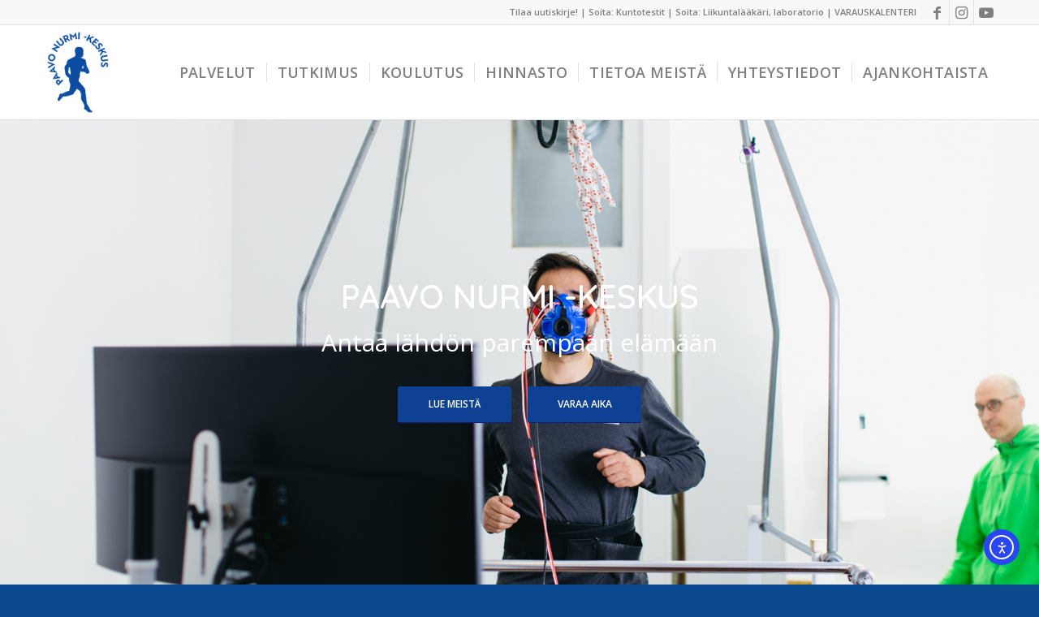

--- FILE ---
content_type: text/html; charset=UTF-8
request_url: https://pnk.fi/
body_size: 23592
content:
<!DOCTYPE html>
<html dir="ltr" lang="fi" prefix="og: https://ogp.me/ns#" class="html_stretched responsive av-preloader-disabled  html_header_top html_logo_left html_main_nav_header html_menu_right html_large html_header_sticky html_header_shrinking html_header_topbar_active html_mobile_menu_tablet html_header_searchicon_disabled html_content_align_center html_header_unstick_top_disabled html_header_stretch_disabled html_av-overlay-side html_av-overlay-side-classic html_av-submenu-noclone html_entry_id_23 av-cookies-no-cookie-consent av-no-preview av-default-lightbox html_text_menu_active av-mobile-menu-switch-default">
<head>
<meta charset="UTF-8" />
<meta name="robots" content="index, follow" />


<!-- mobile setting -->
<meta name="viewport" content="width=device-width, initial-scale=1">

<!-- Scripts/CSS and wp_head hook -->
<title>_ - Paavo Nurmi -keskus</title><link rel="preload" data-rocket-preload as="style" href="https://fonts.googleapis.com/css?family=Roboto%3A100%2C100italic%2C200%2C200italic%2C300%2C300italic%2C400%2C400italic%2C500%2C500italic%2C600%2C600italic%2C700%2C700italic%2C800%2C800italic%2C900%2C900italic%7CRoboto%20Slab%3A100%2C100italic%2C200%2C200italic%2C300%2C300italic%2C400%2C400italic%2C500%2C500italic%2C600%2C600italic%2C700%2C700italic%2C800%2C800italic%2C900%2C900italic&#038;display=swap" /><link rel="stylesheet" href="https://fonts.googleapis.com/css?family=Roboto%3A100%2C100italic%2C200%2C200italic%2C300%2C300italic%2C400%2C400italic%2C500%2C500italic%2C600%2C600italic%2C700%2C700italic%2C800%2C800italic%2C900%2C900italic%7CRoboto%20Slab%3A100%2C100italic%2C200%2C200italic%2C300%2C300italic%2C400%2C400italic%2C500%2C500italic%2C600%2C600italic%2C700%2C700italic%2C800%2C800italic%2C900%2C900italic&#038;display=swap" media="print" onload="this.media='all'" /><noscript><link rel="stylesheet" href="https://fonts.googleapis.com/css?family=Roboto%3A100%2C100italic%2C200%2C200italic%2C300%2C300italic%2C400%2C400italic%2C500%2C500italic%2C600%2C600italic%2C700%2C700italic%2C800%2C800italic%2C900%2C900italic%7CRoboto%20Slab%3A100%2C100italic%2C200%2C200italic%2C300%2C300italic%2C400%2C400italic%2C500%2C500italic%2C600%2C600italic%2C700%2C700italic%2C800%2C800italic%2C900%2C900italic&#038;display=swap" /></noscript><link rel="preload" data-rocket-preload as="image" href="https://pnk.fi/wp-content/uploads/2022/10/Pro_M_juoksu.jpg" fetchpriority="high">

		<!-- All in One SEO 4.9.1 - aioseo.com -->
	<meta name="robots" content="max-image-preview:large" />
	<link rel="canonical" href="https://pnk.fi/" />
	<meta name="generator" content="All in One SEO (AIOSEO) 4.9.1" />
		<meta property="og:locale" content="fi_FI" />
		<meta property="og:site_name" content="Paavo Nurmi -keskus - Antaa lähdön parempaan elämään" />
		<meta property="og:type" content="article" />
		<meta property="og:title" content="_ - Paavo Nurmi -keskus" />
		<meta property="og:url" content="https://pnk.fi/" />
		<meta property="article:published_time" content="2022-08-25T06:38:32+00:00" />
		<meta property="article:modified_time" content="2026-01-16T10:07:59+00:00" />
		<meta name="twitter:card" content="summary_large_image" />
		<meta name="twitter:title" content="_ - Paavo Nurmi -keskus" />
		<script type="application/ld+json" class="aioseo-schema">
			{"@context":"https:\/\/schema.org","@graph":[{"@type":"BreadcrumbList","@id":"https:\/\/pnk.fi\/#breadcrumblist","itemListElement":[{"@type":"ListItem","@id":"https:\/\/pnk.fi#listItem","position":1,"name":"Home"}]},{"@type":"Organization","@id":"https:\/\/pnk.fi\/#organization","name":"Paavo Nurmi -keskus","description":"Antaa l\u00e4hd\u00f6n parempaan el\u00e4m\u00e4\u00e4n","url":"https:\/\/pnk.fi\/"},{"@type":"WebPage","@id":"https:\/\/pnk.fi\/#webpage","url":"https:\/\/pnk.fi\/","name":"_ - Paavo Nurmi -keskus","inLanguage":"fi","isPartOf":{"@id":"https:\/\/pnk.fi\/#website"},"breadcrumb":{"@id":"https:\/\/pnk.fi\/#breadcrumblist"},"image":{"@type":"ImageObject","url":"https:\/\/pnk.fi\/wp-content\/uploads\/2022\/10\/Pro_M_juoksu.jpg","@id":"https:\/\/pnk.fi\/#mainImage","width":1772,"height":1181},"primaryImageOfPage":{"@id":"https:\/\/pnk.fi\/#mainImage"},"datePublished":"2022-08-25T06:38:32+03:00","dateModified":"2026-01-16T12:07:59+02:00"},{"@type":"WebSite","@id":"https:\/\/pnk.fi\/#website","url":"https:\/\/pnk.fi\/","name":"Paavo Nurmi -keskus","description":"Antaa l\u00e4hd\u00f6n parempaan el\u00e4m\u00e4\u00e4n","inLanguage":"fi","publisher":{"@id":"https:\/\/pnk.fi\/#organization"}}]}
		</script>
		<!-- All in One SEO -->

<link rel='dns-prefetch' href='//cdn.elementor.com' />
<link rel='dns-prefetch' href='//stats.wp.com' />
<link href='https://fonts.gstatic.com' crossorigin rel='preconnect' />
<link rel="alternate" type="application/rss+xml" title="Paavo Nurmi -keskus &raquo; syöte" href="https://pnk.fi/feed/" />
<link rel="alternate" type="application/rss+xml" title="Paavo Nurmi -keskus &raquo; kommenttien syöte" href="https://pnk.fi/comments/feed/" />
<link rel="alternate" title="oEmbed (JSON)" type="application/json+oembed" href="https://pnk.fi/wp-json/oembed/1.0/embed?url=https%3A%2F%2Fpnk.fi%2F" />
<link rel="alternate" title="oEmbed (XML)" type="text/xml+oembed" href="https://pnk.fi/wp-json/oembed/1.0/embed?url=https%3A%2F%2Fpnk.fi%2F&#038;format=xml" />
		<!-- This site uses the Google Analytics by MonsterInsights plugin v9.11.1 - Using Analytics tracking - https://www.monsterinsights.com/ -->
							<script src="//www.googletagmanager.com/gtag/js?id=G-ZQZMSDBFDG"  data-cfasync="false" data-wpfc-render="false" type="text/javascript" async></script>
			<script data-cfasync="false" data-wpfc-render="false" type="text/javascript">
				var mi_version = '9.11.1';
				var mi_track_user = true;
				var mi_no_track_reason = '';
								var MonsterInsightsDefaultLocations = {"page_location":"https:\/\/pnk.fi\/"};
								if ( typeof MonsterInsightsPrivacyGuardFilter === 'function' ) {
					var MonsterInsightsLocations = (typeof MonsterInsightsExcludeQuery === 'object') ? MonsterInsightsPrivacyGuardFilter( MonsterInsightsExcludeQuery ) : MonsterInsightsPrivacyGuardFilter( MonsterInsightsDefaultLocations );
				} else {
					var MonsterInsightsLocations = (typeof MonsterInsightsExcludeQuery === 'object') ? MonsterInsightsExcludeQuery : MonsterInsightsDefaultLocations;
				}

								var disableStrs = [
										'ga-disable-G-ZQZMSDBFDG',
									];

				/* Function to detect opted out users */
				function __gtagTrackerIsOptedOut() {
					for (var index = 0; index < disableStrs.length; index++) {
						if (document.cookie.indexOf(disableStrs[index] + '=true') > -1) {
							return true;
						}
					}

					return false;
				}

				/* Disable tracking if the opt-out cookie exists. */
				if (__gtagTrackerIsOptedOut()) {
					for (var index = 0; index < disableStrs.length; index++) {
						window[disableStrs[index]] = true;
					}
				}

				/* Opt-out function */
				function __gtagTrackerOptout() {
					for (var index = 0; index < disableStrs.length; index++) {
						document.cookie = disableStrs[index] + '=true; expires=Thu, 31 Dec 2099 23:59:59 UTC; path=/';
						window[disableStrs[index]] = true;
					}
				}

				if ('undefined' === typeof gaOptout) {
					function gaOptout() {
						__gtagTrackerOptout();
					}
				}
								window.dataLayer = window.dataLayer || [];

				window.MonsterInsightsDualTracker = {
					helpers: {},
					trackers: {},
				};
				if (mi_track_user) {
					function __gtagDataLayer() {
						dataLayer.push(arguments);
					}

					function __gtagTracker(type, name, parameters) {
						if (!parameters) {
							parameters = {};
						}

						if (parameters.send_to) {
							__gtagDataLayer.apply(null, arguments);
							return;
						}

						if (type === 'event') {
														parameters.send_to = monsterinsights_frontend.v4_id;
							var hookName = name;
							if (typeof parameters['event_category'] !== 'undefined') {
								hookName = parameters['event_category'] + ':' + name;
							}

							if (typeof MonsterInsightsDualTracker.trackers[hookName] !== 'undefined') {
								MonsterInsightsDualTracker.trackers[hookName](parameters);
							} else {
								__gtagDataLayer('event', name, parameters);
							}
							
						} else {
							__gtagDataLayer.apply(null, arguments);
						}
					}

					__gtagTracker('js', new Date());
					__gtagTracker('set', {
						'developer_id.dZGIzZG': true,
											});
					if ( MonsterInsightsLocations.page_location ) {
						__gtagTracker('set', MonsterInsightsLocations);
					}
										__gtagTracker('config', 'G-ZQZMSDBFDG', {"forceSSL":"true","link_attribution":"true"} );
										window.gtag = __gtagTracker;										(function () {
						/* https://developers.google.com/analytics/devguides/collection/analyticsjs/ */
						/* ga and __gaTracker compatibility shim. */
						var noopfn = function () {
							return null;
						};
						var newtracker = function () {
							return new Tracker();
						};
						var Tracker = function () {
							return null;
						};
						var p = Tracker.prototype;
						p.get = noopfn;
						p.set = noopfn;
						p.send = function () {
							var args = Array.prototype.slice.call(arguments);
							args.unshift('send');
							__gaTracker.apply(null, args);
						};
						var __gaTracker = function () {
							var len = arguments.length;
							if (len === 0) {
								return;
							}
							var f = arguments[len - 1];
							if (typeof f !== 'object' || f === null || typeof f.hitCallback !== 'function') {
								if ('send' === arguments[0]) {
									var hitConverted, hitObject = false, action;
									if ('event' === arguments[1]) {
										if ('undefined' !== typeof arguments[3]) {
											hitObject = {
												'eventAction': arguments[3],
												'eventCategory': arguments[2],
												'eventLabel': arguments[4],
												'value': arguments[5] ? arguments[5] : 1,
											}
										}
									}
									if ('pageview' === arguments[1]) {
										if ('undefined' !== typeof arguments[2]) {
											hitObject = {
												'eventAction': 'page_view',
												'page_path': arguments[2],
											}
										}
									}
									if (typeof arguments[2] === 'object') {
										hitObject = arguments[2];
									}
									if (typeof arguments[5] === 'object') {
										Object.assign(hitObject, arguments[5]);
									}
									if ('undefined' !== typeof arguments[1].hitType) {
										hitObject = arguments[1];
										if ('pageview' === hitObject.hitType) {
											hitObject.eventAction = 'page_view';
										}
									}
									if (hitObject) {
										action = 'timing' === arguments[1].hitType ? 'timing_complete' : hitObject.eventAction;
										hitConverted = mapArgs(hitObject);
										__gtagTracker('event', action, hitConverted);
									}
								}
								return;
							}

							function mapArgs(args) {
								var arg, hit = {};
								var gaMap = {
									'eventCategory': 'event_category',
									'eventAction': 'event_action',
									'eventLabel': 'event_label',
									'eventValue': 'event_value',
									'nonInteraction': 'non_interaction',
									'timingCategory': 'event_category',
									'timingVar': 'name',
									'timingValue': 'value',
									'timingLabel': 'event_label',
									'page': 'page_path',
									'location': 'page_location',
									'title': 'page_title',
									'referrer' : 'page_referrer',
								};
								for (arg in args) {
																		if (!(!args.hasOwnProperty(arg) || !gaMap.hasOwnProperty(arg))) {
										hit[gaMap[arg]] = args[arg];
									} else {
										hit[arg] = args[arg];
									}
								}
								return hit;
							}

							try {
								f.hitCallback();
							} catch (ex) {
							}
						};
						__gaTracker.create = newtracker;
						__gaTracker.getByName = newtracker;
						__gaTracker.getAll = function () {
							return [];
						};
						__gaTracker.remove = noopfn;
						__gaTracker.loaded = true;
						window['__gaTracker'] = __gaTracker;
					})();
									} else {
										console.log("");
					(function () {
						function __gtagTracker() {
							return null;
						}

						window['__gtagTracker'] = __gtagTracker;
						window['gtag'] = __gtagTracker;
					})();
									}
			</script>
							<!-- / Google Analytics by MonsterInsights -->
		
<!-- google webfont font replacement -->

			<script type='text/javascript'>

				(function() {

					/*	check if webfonts are disabled by user setting via cookie - or user must opt in.	*/
					var html = document.getElementsByTagName('html')[0];
					var cookie_check = html.className.indexOf('av-cookies-needs-opt-in') >= 0 || html.className.indexOf('av-cookies-can-opt-out') >= 0;
					var allow_continue = true;
					var silent_accept_cookie = html.className.indexOf('av-cookies-user-silent-accept') >= 0;

					if( cookie_check && ! silent_accept_cookie )
					{
						if( ! document.cookie.match(/aviaCookieConsent/) || html.className.indexOf('av-cookies-session-refused') >= 0 )
						{
							allow_continue = false;
						}
						else
						{
							if( ! document.cookie.match(/aviaPrivacyRefuseCookiesHideBar/) )
							{
								allow_continue = false;
							}
							else if( ! document.cookie.match(/aviaPrivacyEssentialCookiesEnabled/) )
							{
								allow_continue = false;
							}
							else if( document.cookie.match(/aviaPrivacyGoogleWebfontsDisabled/) )
							{
								allow_continue = false;
							}
						}
					}

					if( allow_continue )
					{
						var f = document.createElement('link');

						f.type 	= 'text/css';
						f.rel 	= 'stylesheet';
						f.href 	= 'https://fonts.googleapis.com/css?family=Quicksand:400,600%7COpen+Sans:400,600&display=auto';
						f.id 	= 'avia-google-webfont';

						document.getElementsByTagName('head')[0].appendChild(f);
					}
				})();

			</script>
			<style id='wp-img-auto-sizes-contain-inline-css' type='text/css'>
img:is([sizes=auto i],[sizes^="auto," i]){contain-intrinsic-size:3000px 1500px}
/*# sourceURL=wp-img-auto-sizes-contain-inline-css */
</style>
<style id='wp-emoji-styles-inline-css' type='text/css'>

	img.wp-smiley, img.emoji {
		display: inline !important;
		border: none !important;
		box-shadow: none !important;
		height: 1em !important;
		width: 1em !important;
		margin: 0 0.07em !important;
		vertical-align: -0.1em !important;
		background: none !important;
		padding: 0 !important;
	}
/*# sourceURL=wp-emoji-styles-inline-css */
</style>
<link rel='stylesheet' id='aioseo/css/src/vue/standalone/blocks/table-of-contents/global.scss-css' href='https://pnk.fi/wp-content/plugins/all-in-one-seo-pack/dist/Lite/assets/css/table-of-contents/global.e90f6d47.css?ver=4.9.1' type='text/css' media='all' />
<link rel='stylesheet' id='mediaelement-css' href='https://pnk.fi/wp-includes/js/mediaelement/mediaelementplayer-legacy.min.css?ver=4.2.17' type='text/css' media='all' />
<link rel='stylesheet' id='wp-mediaelement-css' href='https://pnk.fi/wp-includes/js/mediaelement/wp-mediaelement.min.css?ver=6.9' type='text/css' media='all' />
<style id='jetpack-sharing-buttons-style-inline-css' type='text/css'>
.jetpack-sharing-buttons__services-list{display:flex;flex-direction:row;flex-wrap:wrap;gap:0;list-style-type:none;margin:5px;padding:0}.jetpack-sharing-buttons__services-list.has-small-icon-size{font-size:12px}.jetpack-sharing-buttons__services-list.has-normal-icon-size{font-size:16px}.jetpack-sharing-buttons__services-list.has-large-icon-size{font-size:24px}.jetpack-sharing-buttons__services-list.has-huge-icon-size{font-size:36px}@media print{.jetpack-sharing-buttons__services-list{display:none!important}}.editor-styles-wrapper .wp-block-jetpack-sharing-buttons{gap:0;padding-inline-start:0}ul.jetpack-sharing-buttons__services-list.has-background{padding:1.25em 2.375em}
/*# sourceURL=https://pnk.fi/wp-content/plugins/jetpack/_inc/blocks/sharing-buttons/view.css */
</style>
<style id='global-styles-inline-css' type='text/css'>
:root{--wp--preset--aspect-ratio--square: 1;--wp--preset--aspect-ratio--4-3: 4/3;--wp--preset--aspect-ratio--3-4: 3/4;--wp--preset--aspect-ratio--3-2: 3/2;--wp--preset--aspect-ratio--2-3: 2/3;--wp--preset--aspect-ratio--16-9: 16/9;--wp--preset--aspect-ratio--9-16: 9/16;--wp--preset--color--black: #000000;--wp--preset--color--cyan-bluish-gray: #abb8c3;--wp--preset--color--white: #ffffff;--wp--preset--color--pale-pink: #f78da7;--wp--preset--color--vivid-red: #cf2e2e;--wp--preset--color--luminous-vivid-orange: #ff6900;--wp--preset--color--luminous-vivid-amber: #fcb900;--wp--preset--color--light-green-cyan: #7bdcb5;--wp--preset--color--vivid-green-cyan: #00d084;--wp--preset--color--pale-cyan-blue: #8ed1fc;--wp--preset--color--vivid-cyan-blue: #0693e3;--wp--preset--color--vivid-purple: #9b51e0;--wp--preset--color--metallic-red: #b02b2c;--wp--preset--color--maximum-yellow-red: #edae44;--wp--preset--color--yellow-sun: #eeee22;--wp--preset--color--palm-leaf: #83a846;--wp--preset--color--aero: #7bb0e7;--wp--preset--color--old-lavender: #745f7e;--wp--preset--color--steel-teal: #5f8789;--wp--preset--color--raspberry-pink: #d65799;--wp--preset--color--medium-turquoise: #4ecac2;--wp--preset--gradient--vivid-cyan-blue-to-vivid-purple: linear-gradient(135deg,rgb(6,147,227) 0%,rgb(155,81,224) 100%);--wp--preset--gradient--light-green-cyan-to-vivid-green-cyan: linear-gradient(135deg,rgb(122,220,180) 0%,rgb(0,208,130) 100%);--wp--preset--gradient--luminous-vivid-amber-to-luminous-vivid-orange: linear-gradient(135deg,rgb(252,185,0) 0%,rgb(255,105,0) 100%);--wp--preset--gradient--luminous-vivid-orange-to-vivid-red: linear-gradient(135deg,rgb(255,105,0) 0%,rgb(207,46,46) 100%);--wp--preset--gradient--very-light-gray-to-cyan-bluish-gray: linear-gradient(135deg,rgb(238,238,238) 0%,rgb(169,184,195) 100%);--wp--preset--gradient--cool-to-warm-spectrum: linear-gradient(135deg,rgb(74,234,220) 0%,rgb(151,120,209) 20%,rgb(207,42,186) 40%,rgb(238,44,130) 60%,rgb(251,105,98) 80%,rgb(254,248,76) 100%);--wp--preset--gradient--blush-light-purple: linear-gradient(135deg,rgb(255,206,236) 0%,rgb(152,150,240) 100%);--wp--preset--gradient--blush-bordeaux: linear-gradient(135deg,rgb(254,205,165) 0%,rgb(254,45,45) 50%,rgb(107,0,62) 100%);--wp--preset--gradient--luminous-dusk: linear-gradient(135deg,rgb(255,203,112) 0%,rgb(199,81,192) 50%,rgb(65,88,208) 100%);--wp--preset--gradient--pale-ocean: linear-gradient(135deg,rgb(255,245,203) 0%,rgb(182,227,212) 50%,rgb(51,167,181) 100%);--wp--preset--gradient--electric-grass: linear-gradient(135deg,rgb(202,248,128) 0%,rgb(113,206,126) 100%);--wp--preset--gradient--midnight: linear-gradient(135deg,rgb(2,3,129) 0%,rgb(40,116,252) 100%);--wp--preset--font-size--small: 1rem;--wp--preset--font-size--medium: 1.125rem;--wp--preset--font-size--large: 1.75rem;--wp--preset--font-size--x-large: clamp(1.75rem, 3vw, 2.25rem);--wp--preset--spacing--20: 0.44rem;--wp--preset--spacing--30: 0.67rem;--wp--preset--spacing--40: 1rem;--wp--preset--spacing--50: 1.5rem;--wp--preset--spacing--60: 2.25rem;--wp--preset--spacing--70: 3.38rem;--wp--preset--spacing--80: 5.06rem;--wp--preset--shadow--natural: 6px 6px 9px rgba(0, 0, 0, 0.2);--wp--preset--shadow--deep: 12px 12px 50px rgba(0, 0, 0, 0.4);--wp--preset--shadow--sharp: 6px 6px 0px rgba(0, 0, 0, 0.2);--wp--preset--shadow--outlined: 6px 6px 0px -3px rgb(255, 255, 255), 6px 6px rgb(0, 0, 0);--wp--preset--shadow--crisp: 6px 6px 0px rgb(0, 0, 0);}:root { --wp--style--global--content-size: 800px;--wp--style--global--wide-size: 1130px; }:where(body) { margin: 0; }.wp-site-blocks > .alignleft { float: left; margin-right: 2em; }.wp-site-blocks > .alignright { float: right; margin-left: 2em; }.wp-site-blocks > .aligncenter { justify-content: center; margin-left: auto; margin-right: auto; }:where(.is-layout-flex){gap: 0.5em;}:where(.is-layout-grid){gap: 0.5em;}.is-layout-flow > .alignleft{float: left;margin-inline-start: 0;margin-inline-end: 2em;}.is-layout-flow > .alignright{float: right;margin-inline-start: 2em;margin-inline-end: 0;}.is-layout-flow > .aligncenter{margin-left: auto !important;margin-right: auto !important;}.is-layout-constrained > .alignleft{float: left;margin-inline-start: 0;margin-inline-end: 2em;}.is-layout-constrained > .alignright{float: right;margin-inline-start: 2em;margin-inline-end: 0;}.is-layout-constrained > .aligncenter{margin-left: auto !important;margin-right: auto !important;}.is-layout-constrained > :where(:not(.alignleft):not(.alignright):not(.alignfull)){max-width: var(--wp--style--global--content-size);margin-left: auto !important;margin-right: auto !important;}.is-layout-constrained > .alignwide{max-width: var(--wp--style--global--wide-size);}body .is-layout-flex{display: flex;}.is-layout-flex{flex-wrap: wrap;align-items: center;}.is-layout-flex > :is(*, div){margin: 0;}body .is-layout-grid{display: grid;}.is-layout-grid > :is(*, div){margin: 0;}body{padding-top: 0px;padding-right: 0px;padding-bottom: 0px;padding-left: 0px;}a:where(:not(.wp-element-button)){text-decoration: underline;}:root :where(.wp-element-button, .wp-block-button__link){background-color: #32373c;border-width: 0;color: #fff;font-family: inherit;font-size: inherit;font-style: inherit;font-weight: inherit;letter-spacing: inherit;line-height: inherit;padding-top: calc(0.667em + 2px);padding-right: calc(1.333em + 2px);padding-bottom: calc(0.667em + 2px);padding-left: calc(1.333em + 2px);text-decoration: none;text-transform: inherit;}.has-black-color{color: var(--wp--preset--color--black) !important;}.has-cyan-bluish-gray-color{color: var(--wp--preset--color--cyan-bluish-gray) !important;}.has-white-color{color: var(--wp--preset--color--white) !important;}.has-pale-pink-color{color: var(--wp--preset--color--pale-pink) !important;}.has-vivid-red-color{color: var(--wp--preset--color--vivid-red) !important;}.has-luminous-vivid-orange-color{color: var(--wp--preset--color--luminous-vivid-orange) !important;}.has-luminous-vivid-amber-color{color: var(--wp--preset--color--luminous-vivid-amber) !important;}.has-light-green-cyan-color{color: var(--wp--preset--color--light-green-cyan) !important;}.has-vivid-green-cyan-color{color: var(--wp--preset--color--vivid-green-cyan) !important;}.has-pale-cyan-blue-color{color: var(--wp--preset--color--pale-cyan-blue) !important;}.has-vivid-cyan-blue-color{color: var(--wp--preset--color--vivid-cyan-blue) !important;}.has-vivid-purple-color{color: var(--wp--preset--color--vivid-purple) !important;}.has-metallic-red-color{color: var(--wp--preset--color--metallic-red) !important;}.has-maximum-yellow-red-color{color: var(--wp--preset--color--maximum-yellow-red) !important;}.has-yellow-sun-color{color: var(--wp--preset--color--yellow-sun) !important;}.has-palm-leaf-color{color: var(--wp--preset--color--palm-leaf) !important;}.has-aero-color{color: var(--wp--preset--color--aero) !important;}.has-old-lavender-color{color: var(--wp--preset--color--old-lavender) !important;}.has-steel-teal-color{color: var(--wp--preset--color--steel-teal) !important;}.has-raspberry-pink-color{color: var(--wp--preset--color--raspberry-pink) !important;}.has-medium-turquoise-color{color: var(--wp--preset--color--medium-turquoise) !important;}.has-black-background-color{background-color: var(--wp--preset--color--black) !important;}.has-cyan-bluish-gray-background-color{background-color: var(--wp--preset--color--cyan-bluish-gray) !important;}.has-white-background-color{background-color: var(--wp--preset--color--white) !important;}.has-pale-pink-background-color{background-color: var(--wp--preset--color--pale-pink) !important;}.has-vivid-red-background-color{background-color: var(--wp--preset--color--vivid-red) !important;}.has-luminous-vivid-orange-background-color{background-color: var(--wp--preset--color--luminous-vivid-orange) !important;}.has-luminous-vivid-amber-background-color{background-color: var(--wp--preset--color--luminous-vivid-amber) !important;}.has-light-green-cyan-background-color{background-color: var(--wp--preset--color--light-green-cyan) !important;}.has-vivid-green-cyan-background-color{background-color: var(--wp--preset--color--vivid-green-cyan) !important;}.has-pale-cyan-blue-background-color{background-color: var(--wp--preset--color--pale-cyan-blue) !important;}.has-vivid-cyan-blue-background-color{background-color: var(--wp--preset--color--vivid-cyan-blue) !important;}.has-vivid-purple-background-color{background-color: var(--wp--preset--color--vivid-purple) !important;}.has-metallic-red-background-color{background-color: var(--wp--preset--color--metallic-red) !important;}.has-maximum-yellow-red-background-color{background-color: var(--wp--preset--color--maximum-yellow-red) !important;}.has-yellow-sun-background-color{background-color: var(--wp--preset--color--yellow-sun) !important;}.has-palm-leaf-background-color{background-color: var(--wp--preset--color--palm-leaf) !important;}.has-aero-background-color{background-color: var(--wp--preset--color--aero) !important;}.has-old-lavender-background-color{background-color: var(--wp--preset--color--old-lavender) !important;}.has-steel-teal-background-color{background-color: var(--wp--preset--color--steel-teal) !important;}.has-raspberry-pink-background-color{background-color: var(--wp--preset--color--raspberry-pink) !important;}.has-medium-turquoise-background-color{background-color: var(--wp--preset--color--medium-turquoise) !important;}.has-black-border-color{border-color: var(--wp--preset--color--black) !important;}.has-cyan-bluish-gray-border-color{border-color: var(--wp--preset--color--cyan-bluish-gray) !important;}.has-white-border-color{border-color: var(--wp--preset--color--white) !important;}.has-pale-pink-border-color{border-color: var(--wp--preset--color--pale-pink) !important;}.has-vivid-red-border-color{border-color: var(--wp--preset--color--vivid-red) !important;}.has-luminous-vivid-orange-border-color{border-color: var(--wp--preset--color--luminous-vivid-orange) !important;}.has-luminous-vivid-amber-border-color{border-color: var(--wp--preset--color--luminous-vivid-amber) !important;}.has-light-green-cyan-border-color{border-color: var(--wp--preset--color--light-green-cyan) !important;}.has-vivid-green-cyan-border-color{border-color: var(--wp--preset--color--vivid-green-cyan) !important;}.has-pale-cyan-blue-border-color{border-color: var(--wp--preset--color--pale-cyan-blue) !important;}.has-vivid-cyan-blue-border-color{border-color: var(--wp--preset--color--vivid-cyan-blue) !important;}.has-vivid-purple-border-color{border-color: var(--wp--preset--color--vivid-purple) !important;}.has-metallic-red-border-color{border-color: var(--wp--preset--color--metallic-red) !important;}.has-maximum-yellow-red-border-color{border-color: var(--wp--preset--color--maximum-yellow-red) !important;}.has-yellow-sun-border-color{border-color: var(--wp--preset--color--yellow-sun) !important;}.has-palm-leaf-border-color{border-color: var(--wp--preset--color--palm-leaf) !important;}.has-aero-border-color{border-color: var(--wp--preset--color--aero) !important;}.has-old-lavender-border-color{border-color: var(--wp--preset--color--old-lavender) !important;}.has-steel-teal-border-color{border-color: var(--wp--preset--color--steel-teal) !important;}.has-raspberry-pink-border-color{border-color: var(--wp--preset--color--raspberry-pink) !important;}.has-medium-turquoise-border-color{border-color: var(--wp--preset--color--medium-turquoise) !important;}.has-vivid-cyan-blue-to-vivid-purple-gradient-background{background: var(--wp--preset--gradient--vivid-cyan-blue-to-vivid-purple) !important;}.has-light-green-cyan-to-vivid-green-cyan-gradient-background{background: var(--wp--preset--gradient--light-green-cyan-to-vivid-green-cyan) !important;}.has-luminous-vivid-amber-to-luminous-vivid-orange-gradient-background{background: var(--wp--preset--gradient--luminous-vivid-amber-to-luminous-vivid-orange) !important;}.has-luminous-vivid-orange-to-vivid-red-gradient-background{background: var(--wp--preset--gradient--luminous-vivid-orange-to-vivid-red) !important;}.has-very-light-gray-to-cyan-bluish-gray-gradient-background{background: var(--wp--preset--gradient--very-light-gray-to-cyan-bluish-gray) !important;}.has-cool-to-warm-spectrum-gradient-background{background: var(--wp--preset--gradient--cool-to-warm-spectrum) !important;}.has-blush-light-purple-gradient-background{background: var(--wp--preset--gradient--blush-light-purple) !important;}.has-blush-bordeaux-gradient-background{background: var(--wp--preset--gradient--blush-bordeaux) !important;}.has-luminous-dusk-gradient-background{background: var(--wp--preset--gradient--luminous-dusk) !important;}.has-pale-ocean-gradient-background{background: var(--wp--preset--gradient--pale-ocean) !important;}.has-electric-grass-gradient-background{background: var(--wp--preset--gradient--electric-grass) !important;}.has-midnight-gradient-background{background: var(--wp--preset--gradient--midnight) !important;}.has-small-font-size{font-size: var(--wp--preset--font-size--small) !important;}.has-medium-font-size{font-size: var(--wp--preset--font-size--medium) !important;}.has-large-font-size{font-size: var(--wp--preset--font-size--large) !important;}.has-x-large-font-size{font-size: var(--wp--preset--font-size--x-large) !important;}
:where(.wp-block-post-template.is-layout-flex){gap: 1.25em;}:where(.wp-block-post-template.is-layout-grid){gap: 1.25em;}
:where(.wp-block-term-template.is-layout-flex){gap: 1.25em;}:where(.wp-block-term-template.is-layout-grid){gap: 1.25em;}
:where(.wp-block-columns.is-layout-flex){gap: 2em;}:where(.wp-block-columns.is-layout-grid){gap: 2em;}
:root :where(.wp-block-pullquote){font-size: 1.5em;line-height: 1.6;}
/*# sourceURL=global-styles-inline-css */
</style>
<link rel='stylesheet' id='wpml-legacy-dropdown-0-css' href='https://pnk.fi/wp-content/plugins/sitepress-multilingual-cms/templates/language-switchers/legacy-dropdown/style.min.css?ver=1' type='text/css' media='all' />
<style id='wpml-legacy-dropdown-0-inline-css' type='text/css'>
.wpml-ls-statics-shortcode_actions, .wpml-ls-statics-shortcode_actions .wpml-ls-sub-menu, .wpml-ls-statics-shortcode_actions a {border-color:#EEEEEE;}.wpml-ls-statics-shortcode_actions a, .wpml-ls-statics-shortcode_actions .wpml-ls-sub-menu a, .wpml-ls-statics-shortcode_actions .wpml-ls-sub-menu a:link, .wpml-ls-statics-shortcode_actions li:not(.wpml-ls-current-language) .wpml-ls-link, .wpml-ls-statics-shortcode_actions li:not(.wpml-ls-current-language) .wpml-ls-link:link {color:#444444;background-color:#ffffff;}.wpml-ls-statics-shortcode_actions .wpml-ls-sub-menu a:hover,.wpml-ls-statics-shortcode_actions .wpml-ls-sub-menu a:focus, .wpml-ls-statics-shortcode_actions .wpml-ls-sub-menu a:link:hover, .wpml-ls-statics-shortcode_actions .wpml-ls-sub-menu a:link:focus {color:#000000;background-color:#eeeeee;}.wpml-ls-statics-shortcode_actions .wpml-ls-current-language > a {color:#444444;background-color:#ffffff;}.wpml-ls-statics-shortcode_actions .wpml-ls-current-language:hover>a, .wpml-ls-statics-shortcode_actions .wpml-ls-current-language>a:focus {color:#000000;background-color:#eeeeee;}
#lang_sel img, #lang_sel_list img, #lang_sel_footer img { display: inline; }
/*# sourceURL=wpml-legacy-dropdown-0-inline-css */
</style>
<link rel='stylesheet' id='ea11y-widget-fonts-css' href='https://pnk.fi/wp-content/plugins/pojo-accessibility/assets/build/fonts.css?ver=3.9.0' type='text/css' media='all' />
<link rel='stylesheet' id='ea11y-skip-link-css' href='https://pnk.fi/wp-content/plugins/pojo-accessibility/assets/build/skip-link.css?ver=3.9.0' type='text/css' media='all' />
<link rel='stylesheet' id='elementor-frontend-css' href='https://pnk.fi/wp-content/plugins/elementor/assets/css/frontend.min.css?ver=3.34.1' type='text/css' media='all' />
<link rel='stylesheet' id='elementor-post-1794-css' href='https://pnk.fi/wp-content/uploads/elementor/css/post-1794.css?ver=1768477321' type='text/css' media='all' />
<link rel='stylesheet' id='avia-merged-styles-css' href='https://pnk.fi/wp-content/uploads/dynamic_avia/avia-merged-styles-aada934ce2b86e4977b6c7c85ec0be5c---696a1552bcf6d.css' type='text/css' media='all' />
<link rel='stylesheet' id='avia-single-post-23-css' href='https://pnk.fi/wp-content/uploads/dynamic_avia/avia_posts_css/post-23.css?ver=ver-1768560128' type='text/css' media='all' />


<script type="text/javascript" src="https://pnk.fi/wp-includes/js/jquery/jquery.min.js?ver=3.7.1" id="jquery-core-js"></script>
<script type="text/javascript" src="https://pnk.fi/wp-includes/js/jquery/jquery-migrate.min.js?ver=3.4.1" id="jquery-migrate-js"></script>
<script type="text/javascript" id="wpml-cookie-js-extra">
/* <![CDATA[ */
var wpml_cookies = {"wp-wpml_current_language":{"value":"fi","expires":1,"path":"/"}};
var wpml_cookies = {"wp-wpml_current_language":{"value":"fi","expires":1,"path":"/"}};
//# sourceURL=wpml-cookie-js-extra
/* ]]> */
</script>
<script type="text/javascript" src="https://pnk.fi/wp-content/plugins/sitepress-multilingual-cms/res/js/cookies/language-cookie.js?ver=486900" id="wpml-cookie-js" defer="defer" data-wp-strategy="defer"></script>
<script type="text/javascript" src="https://pnk.fi/wp-content/plugins/google-analytics-for-wordpress/assets/js/frontend-gtag.min.js?ver=9.11.1" id="monsterinsights-frontend-script-js" async="async" data-wp-strategy="async"></script>
<script data-cfasync="false" data-wpfc-render="false" type="text/javascript" id='monsterinsights-frontend-script-js-extra'>/* <![CDATA[ */
var monsterinsights_frontend = {"js_events_tracking":"true","download_extensions":"doc,pdf,ppt,zip,xls,docx,pptx,xlsx","inbound_paths":"[{\"path\":\"\\\/go\\\/\",\"label\":\"affiliate\"},{\"path\":\"\\\/recommend\\\/\",\"label\":\"affiliate\"}]","home_url":"https:\/\/pnk.fi","hash_tracking":"false","v4_id":"G-ZQZMSDBFDG"};/* ]]> */
</script>
<script type="text/javascript" src="https://pnk.fi/wp-content/plugins/sitepress-multilingual-cms/templates/language-switchers/legacy-dropdown/script.min.js?ver=1" id="wpml-legacy-dropdown-0-js"></script>
<script type="text/javascript" src="https://pnk.fi/wp-content/uploads/dynamic_avia/avia-head-scripts-8af1d475e91ec2d02e72e7d25e21ab75---696a1552d7a95.js" id="avia-head-scripts-js"></script>
<link rel="EditURI" type="application/rsd+xml" title="RSD" href="https://pnk.fi/xmlrpc.php?rsd" />
<meta name="generator" content="WordPress 6.9" />
<link rel='shortlink' href='https://pnk.fi/' />
<meta name="generator" content="WPML ver:4.8.6 stt:18;" />

		<!-- GA Google Analytics @ https://m0n.co/ga -->
		<script async src="https://www.googletagmanager.com/gtag/js?id=G-R3N2FLH3J0"></script>
		<script>
			window.dataLayer = window.dataLayer || [];
			function gtag(){dataLayer.push(arguments);}
			gtag('js', new Date());
			gtag('config', 'G-R3N2FLH3J0');
		</script>

		<style>img#wpstats{display:none}</style>
		<link rel="profile" href="http://gmpg.org/xfn/11" />
<link rel="alternate" type="application/rss+xml" title="Paavo Nurmi -keskus RSS2 Feed" href="https://pnk.fi/feed/" />
<link rel="pingback" href="https://pnk.fi/xmlrpc.php" />
<!--[if lt IE 9]><script src="https://pnk.fi/wp-content/themes/enfold/js/html5shiv.js"></script><![endif]-->
<link rel="icon" href="https://pnk.fi/wp-content/uploads/2022/08/pnk-sininen-fi-80x80.png" type="image/png">
<meta name="generator" content="Elementor 3.34.1; features: e_font_icon_svg, additional_custom_breakpoints; settings: css_print_method-external, google_font-enabled, font_display-swap">
			<style>
				.e-con.e-parent:nth-of-type(n+4):not(.e-lazyloaded):not(.e-no-lazyload),
				.e-con.e-parent:nth-of-type(n+4):not(.e-lazyloaded):not(.e-no-lazyload) * {
					background-image: none !important;
				}
				@media screen and (max-height: 1024px) {
					.e-con.e-parent:nth-of-type(n+3):not(.e-lazyloaded):not(.e-no-lazyload),
					.e-con.e-parent:nth-of-type(n+3):not(.e-lazyloaded):not(.e-no-lazyload) * {
						background-image: none !important;
					}
				}
				@media screen and (max-height: 640px) {
					.e-con.e-parent:nth-of-type(n+2):not(.e-lazyloaded):not(.e-no-lazyload),
					.e-con.e-parent:nth-of-type(n+2):not(.e-lazyloaded):not(.e-no-lazyload) * {
						background-image: none !important;
					}
				}
			</style>
			
<!-- To speed up the rendering and to display the site as fast as possible to the user we include some styles and scripts for above the fold content inline -->
<script type="text/javascript">'use strict';var avia_is_mobile=!1;if(/Android|webOS|iPhone|iPad|iPod|BlackBerry|IEMobile|Opera Mini/i.test(navigator.userAgent)&&'ontouchstart' in document.documentElement){avia_is_mobile=!0;document.documentElement.className+=' avia_mobile '}
else{document.documentElement.className+=' avia_desktop '};document.documentElement.className+=' js_active ';(function(){var e=['-webkit-','-moz-','-ms-',''],n='',o=!1,a=!1;for(var t in e){if(e[t]+'transform' in document.documentElement.style){o=!0;n=e[t]+'transform'};if(e[t]+'perspective' in document.documentElement.style){a=!0}};if(o){document.documentElement.className+=' avia_transform '};if(a){document.documentElement.className+=' avia_transform3d '};if(typeof document.getElementsByClassName=='function'&&typeof document.documentElement.getBoundingClientRect=='function'&&avia_is_mobile==!1){if(n&&window.innerHeight>0){setTimeout(function(){var e=0,o={},a=0,t=document.getElementsByClassName('av-parallax'),i=window.pageYOffset||document.documentElement.scrollTop;for(e=0;e<t.length;e++){t[e].style.top='0px';o=t[e].getBoundingClientRect();a=Math.ceil((window.innerHeight+i-o.top)*0.3);t[e].style[n]='translate(0px, '+a+'px)';t[e].style.top='auto';t[e].className+=' enabled-parallax '}},50)}}})();</script><style type="text/css" id="avia-pojo-accessibility-override">
body#top.pojo-a11y-focusable .main_menu ul li a:focus,
body#top.pojo-a11y-focusable .sub_menu ul li a:focus,
body#top.pojo-a11y-focusable .sub_menu li li a:focus,
body#top.pojo-a11y-focusable .av-subnav-menu a:focus,
body#top.pojo-a11y-focusable .widget_pages ul li a:focus,
body#top.pojo-a11y-focusable .widget_nav_menu ul li a:focus{
outline-width: 0px !important;
border-width: 1px !important;
border-style: solid !important;
border-color: #FF0000 !important;
overflow: visible !important;
}


body#top.pojo-a11y-focusable .widget_pages ul li a:focus,
body#top.pojo-a11y-focusable .widget_nav_menu ul li a:focus{
	padding-left: 5px;
	padding-right: 5px;
}

</style><style type="text/css">
		@font-face {font-family: 'entypo-fontello'; font-weight: normal; font-style: normal; font-display: auto;
		src: url('https://pnk.fi/wp-content/themes/enfold/config-templatebuilder/avia-template-builder/assets/fonts/entypo-fontello.woff2') format('woff2'),
		url('https://pnk.fi/wp-content/themes/enfold/config-templatebuilder/avia-template-builder/assets/fonts/entypo-fontello.woff') format('woff'),
		url('https://pnk.fi/wp-content/themes/enfold/config-templatebuilder/avia-template-builder/assets/fonts/entypo-fontello.ttf') format('truetype'),
		url('https://pnk.fi/wp-content/themes/enfold/config-templatebuilder/avia-template-builder/assets/fonts/entypo-fontello.svg#entypo-fontello') format('svg'),
		url('https://pnk.fi/wp-content/themes/enfold/config-templatebuilder/avia-template-builder/assets/fonts/entypo-fontello.eot'),
		url('https://pnk.fi/wp-content/themes/enfold/config-templatebuilder/avia-template-builder/assets/fonts/entypo-fontello.eot?#iefix') format('embedded-opentype');
		} #top .avia-font-entypo-fontello, body .avia-font-entypo-fontello, html body [data-av_iconfont='entypo-fontello']:before{ font-family: 'entypo-fontello'; }
		</style>

<!--
Debugging Info for Theme support: 

Theme: Enfold
Version: 5.6.5
Installed: enfold
AviaFramework Version: 5.6
AviaBuilder Version: 5.3
aviaElementManager Version: 1.0.1
- - - - - - - - - - -
ChildTheme: Enfold Child
ChildTheme Version: 1.0
ChildTheme Installed: enfold

- - - - - - - - - - -
ML:128-PU:58-PLA:15
WP:6.9
Compress: CSS:all theme files - JS:all theme files
Updates: enabled - token has changed and not verified
PLAu:14
--><noscript><style id="rocket-lazyload-nojs-css">.rll-youtube-player, [data-lazy-src]{display:none !important;}</style></noscript>
<meta name="generator" content="WP Rocket 3.17.4" data-wpr-features="wpr_lazyload_images wpr_oci wpr_desktop wpr_preload_links" /></head>

<body id="top" class="home wp-singular page-template-default page page-id-23 wp-theme-enfold wp-child-theme-enfold-child stretched rtl_columns av-curtain-numeric quicksand open_sans  ally-default avia-responsive-images-support elementor-default elementor-kit-1794 elementor-page elementor-page-23" itemscope="itemscope" itemtype="https://schema.org/WebPage" >

			<script>
			const onSkipLinkClick = () => {
				const htmlElement = document.querySelector('html');

				htmlElement.style['scroll-behavior'] = 'smooth';

				setTimeout( () => htmlElement.style['scroll-behavior'] = null, 1000 );
			}
			document.addEventListener("DOMContentLoaded", () => {
				if (!document.querySelector('#content')) {
					document.querySelector('.ea11y-skip-to-content-link').remove();
				}
			});
		</script>
		<nav aria-label="Skip to content navigation">
			<a class="ea11y-skip-to-content-link"
				href="#content"
				tabindex="1"
				onclick="onSkipLinkClick()"
			>
				Skip to content
				<svg width="24" height="24" viewBox="0 0 24 24" fill="none" role="presentation">
					<path d="M18 6V12C18 12.7956 17.6839 13.5587 17.1213 14.1213C16.5587 14.6839 15.7956 15 15 15H5M5 15L9 11M5 15L9 19"
								stroke="black"
								stroke-width="1.5"
								stroke-linecap="round"
								stroke-linejoin="round"
					/>
				</svg>
			</a>
			<div class="ea11y-skip-to-content-backdrop"></div>
		</nav>

		
	<div id='wrap_all'>

	
<header id='header' class='all_colors header_color light_bg_color  av_header_top av_logo_left av_main_nav_header av_menu_right av_large av_header_sticky av_header_shrinking av_header_stretch_disabled av_mobile_menu_tablet av_header_searchicon_disabled av_header_unstick_top_disabled av_seperator_small_border av_bottom_nav_disabled ' data-av_shrink_factor='50' role="banner" itemscope="itemscope" itemtype="https://schema.org/WPHeader" >

		<div id='header_meta' class='container_wrap container_wrap_meta  av_icon_active_right av_extra_header_active av_phone_active_right av_entry_id_23'>

			      <div class='container'>
			      <ul class='noLightbox social_bookmarks icon_count_3'><li class='social_bookmarks_facebook av-social-link-facebook social_icon_1'><a target="_blank" aria-label="Link to Facebook" href='https://www.facebook.com/paavonurmikeskus/' aria-hidden='false' data-av_icon='' data-av_iconfont='entypo-fontello' title='Facebook' rel="noopener"><span class='avia_hidden_link_text'>Facebook</span></a></li><li class='social_bookmarks_instagram av-social-link-instagram social_icon_2'><a target="_blank" aria-label="Link to Instagram" href='https://www.instagram.com/paavonurmikeskus/' aria-hidden='false' data-av_icon='' data-av_iconfont='entypo-fontello' title='Instagram' rel="noopener"><span class='avia_hidden_link_text'>Instagram</span></a></li><li class='social_bookmarks_youtube av-social-link-youtube social_icon_3'><a target="_blank" aria-label="Link to Youtube" href='https://www.youtube.com/channel/UCcJN50kkX2oVJ-LqMHRTHaQ/' aria-hidden='false' data-av_icon='' data-av_iconfont='entypo-fontello' title='Youtube' rel="noopener"><span class='avia_hidden_link_text'>Youtube</span></a></li></ul><nav class='sub_menu'  role="navigation" itemscope="itemscope" itemtype="https://schema.org/SiteNavigationElement" ></nav><div class='phone-info '><div><a href="https://pnk.us11.list-manage.com/subscribe?u=248aa391af40557d8c09d540d&id=bd360834fd"> Tilaa uutiskirje! </a> | <a href="tel:045 783 11203">Soita: Kuntotestit</a> | <a href="tel:045 783 68551">Soita: Liikuntalääkäri, laboratorio</a> | <a href="https://pnk.fi/varauskalenteri/">VARAUSKALENTERI</a></div></div>			      </div>
		</div>

		<div  id='header_main' class='container_wrap container_wrap_logo'>

        <div class='container av-logo-container'><div class='inner-container'><span class='logo avia-standard-logo'><a href='https://pnk.fi/' class='' aria-label='Paavo Nurmi -keskus' ><img src="https://pnk.fi/wp-content/uploads/2022/08/pnk-sininen-fi-238x300.png" height="100" width="300" alt='Paavo Nurmi -keskus' title='' /></a></span><nav class='main_menu' data-selectname='Select a page'  role="navigation" itemscope="itemscope" itemtype="https://schema.org/SiteNavigationElement" ><div class="avia-menu av-main-nav-wrap"><ul role="menu" class="menu av-main-nav" id="avia-menu"><li role="menuitem" id="menu-item-74" class="menu-item menu-item-type-post_type menu-item-object-page menu-item-has-children menu-item-top-level menu-item-top-level-1"><a href="https://pnk.fi/palvelut/" itemprop="url" tabindex="0"><span class="avia-bullet"></span><span class="avia-menu-text">Palvelut</span><span class="avia-menu-fx"><span class="avia-arrow-wrap"><span class="avia-arrow"></span></span></span></a>


<ul class="sub-menu">
	<li role="menuitem" id="menu-item-422" class="menu-item menu-item-type-post_type menu-item-object-page"><a href="https://pnk.fi/laakari-ja-laboratoriopalvelut/" itemprop="url" tabindex="0"><span class="avia-bullet"></span><span class="avia-menu-text">Lääkäri- ja laboratoriopalvelut</span></a></li>
	<li role="menuitem" id="menu-item-421" class="menu-item menu-item-type-post_type menu-item-object-page"><a href="https://pnk.fi/suorituskyvyn-ja-kunnon-mittaukset/" itemprop="url" tabindex="0"><span class="avia-bullet"></span><span class="avia-menu-text">Suorituskyvyn ja kunnon mittaukset</span></a></li>
	<li role="menuitem" id="menu-item-704" class="menu-item menu-item-type-post_type menu-item-object-page"><a href="https://pnk.fi/tyohyvinvointipalvelut/" itemprop="url" tabindex="0"><span class="avia-bullet"></span><span class="avia-menu-text">Työhyvinvointipalvelut</span></a></li>
	<li role="menuitem" id="menu-item-420" class="menu-item menu-item-type-post_type menu-item-object-page"><a href="https://pnk.fi/muut-palvelut/" itemprop="url" tabindex="0"><span class="avia-bullet"></span><span class="avia-menu-text">Muut palvelut</span></a></li>
	<li role="menuitem" id="menu-item-159" class="menu-item menu-item-type-post_type menu-item-object-page"><a href="https://pnk.fi/varauskalenteri/" itemprop="url" tabindex="0"><span class="avia-bullet"></span><span class="avia-menu-text">Varauskalenteri</span></a></li>
	<li role="menuitem" id="menu-item-140" class="menu-item menu-item-type-post_type menu-item-object-page"><a href="https://pnk.fi/valmistautumisohjeet-kuntotestiin/" itemprop="url" tabindex="0"><span class="avia-bullet"></span><span class="avia-menu-text">Valmistautumisohjeet kuntotestiin</span></a></li>
	<li role="menuitem" id="menu-item-143" class="menu-item menu-item-type-post_type menu-item-object-page"><a href="https://pnk.fi/lahjakortit/" itemprop="url" tabindex="0"><span class="avia-bullet"></span><span class="avia-menu-text">Lahjakortti</span></a></li>
</ul>
</li>
<li role="menuitem" id="menu-item-84" class="menu-item menu-item-type-post_type menu-item-object-page menu-item-has-children menu-item-top-level menu-item-top-level-2"><a href="https://pnk.fi/tutkimus/" itemprop="url" tabindex="0"><span class="avia-bullet"></span><span class="avia-menu-text">Tutkimus</span><span class="avia-menu-fx"><span class="avia-arrow-wrap"><span class="avia-arrow"></span></span></span></a>


<ul class="sub-menu">
	<li role="menuitem" id="menu-item-1095" class="menu-item menu-item-type-post_type menu-item-object-page"><a href="https://pnk.fi/julkaisut/" itemprop="url" tabindex="0"><span class="avia-bullet"></span><span class="avia-menu-text">Julkaisut</span></a></li>
</ul>
</li>
<li role="menuitem" id="menu-item-88" class="menu-item menu-item-type-post_type menu-item-object-page menu-item-has-children menu-item-top-level menu-item-top-level-3"><a href="https://pnk.fi/koulutus/" itemprop="url" tabindex="0"><span class="avia-bullet"></span><span class="avia-menu-text">Koulutus</span><span class="avia-menu-fx"><span class="avia-arrow-wrap"><span class="avia-arrow"></span></span></span></a>


<ul class="sub-menu">
	<li role="menuitem" id="menu-item-632" class="menu-item menu-item-type-post_type menu-item-object-page"><a href="https://pnk.fi/tules-turku/" itemprop="url" tabindex="0"><span class="avia-bullet"></span><span class="avia-menu-text">TULES Turku</span></a></li>
</ul>
</li>
<li role="menuitem" id="menu-item-229" class="menu-item menu-item-type-post_type menu-item-object-page menu-item-mega-parent  menu-item-top-level menu-item-top-level-4"><a href="https://pnk.fi/hinnasto/" itemprop="url" tabindex="0"><span class="avia-bullet"></span><span class="avia-menu-text">Hinnasto</span><span class="avia-menu-fx"><span class="avia-arrow-wrap"><span class="avia-arrow"></span></span></span></a></li>
<li role="menuitem" id="menu-item-91" class="menu-item menu-item-type-post_type menu-item-object-page menu-item-has-children menu-item-top-level menu-item-top-level-5"><a href="https://pnk.fi/paavo-nurmi-keskus/" itemprop="url" tabindex="0"><span class="avia-bullet"></span><span class="avia-menu-text">Tietoa meistä</span><span class="avia-menu-fx"><span class="avia-arrow-wrap"><span class="avia-arrow"></span></span></span></a>


<ul class="sub-menu">
	<li role="menuitem" id="menu-item-1595" class="menu-item menu-item-type-post_type menu-item-object-page"><a href="https://pnk.fi/toimintalukuja/" itemprop="url" tabindex="0"><span class="avia-bullet"></span><span class="avia-menu-text">Toimintalukuja</span></a></li>
</ul>
</li>
<li role="menuitem" id="menu-item-150" class="menu-item menu-item-type-post_type menu-item-object-page menu-item-top-level menu-item-top-level-6"><a href="https://pnk.fi/yhteystiedot/" itemprop="url" tabindex="0"><span class="avia-bullet"></span><span class="avia-menu-text">Yhteystiedot</span><span class="avia-menu-fx"><span class="avia-arrow-wrap"><span class="avia-arrow"></span></span></span></a></li>
<li role="menuitem" id="menu-item-1333" class="menu-item menu-item-type-post_type menu-item-object-page menu-item-top-level menu-item-top-level-7"><a href="https://pnk.fi/ajankohtaista/" itemprop="url" tabindex="0"><span class="avia-bullet"></span><span class="avia-menu-text">Ajankohtaista</span><span class="avia-menu-fx"><span class="avia-arrow-wrap"><span class="avia-arrow"></span></span></span></a></li>
<li class="av-burger-menu-main menu-item-avia-special " role="menuitem">
	        			<a href="#" aria-label="Menu" aria-hidden="false">
							<span class="av-hamburger av-hamburger--spin av-js-hamburger">
								<span class="av-hamburger-box">
						          <span class="av-hamburger-inner"></span>
						          <strong>Menu</strong>
								</span>
							</span>
							<span class="avia_hidden_link_text">Menu</span>
						</a>
	        		   </li></ul></div></nav></div> </div> 
		<!-- end container_wrap-->
		</div>
<div  class="header_bg"></div>
<!-- end header -->
</header>

	<div id='main' class='all_colors' data-scroll-offset='116'>

	<div   class='avia-fullscreen-slider main_color   avia-builder-el-0  el_before_av_section  avia-builder-el-first  container_wrap fullsize'  ><a href='#next-section' title='' class='scroll-down-link av-control-hidden' aria-hidden='true' data-av_icon='' data-av_iconfont='entypo-fontello'></a><div  class='avia-slideshow av-l9dviqqf-7df7288292ee4b8da5c01f4f660914e1 avia-slideshow-no scaling av_fullscreen avia-fade-slider av-slideshow-ui av-control-hidden av-no-slider-navigation av-hide-nav-arrows av-slideshow-autoplay av-loop-endless av-loop-manual-endless av-slider-scroll-down-active av-default-height-applied   avia-slideshow-1' data-slideshow-options="{&quot;animation&quot;:&quot;fade&quot;,&quot;autoplay&quot;:true,&quot;loop_autoplay&quot;:&quot;endless&quot;,&quot;interval&quot;:10,&quot;loop_manual&quot;:&quot;manual-endless&quot;,&quot;autoplay_stopper&quot;:false,&quot;noNavigation&quot;:true,&quot;bg_slider&quot;:true,&quot;keep_padding&quot;:false,&quot;hoverpause&quot;:false,&quot;show_slide_delay&quot;:0,&quot;slide_height&quot;:&quot;100&quot;,&quot;image_attachment&quot;:&quot;&quot;}"  itemprop="image" itemscope="itemscope" itemtype="https://schema.org/ImageObject" ><ul class='avia-slideshow-inner ' style='padding-bottom: 66.647855530474%;'><li style='background-position:center center;' data-img-url='https://pnk.fi/wp-content/uploads/2022/10/Pro_M_juoksu.jpg' class='avia-slideshow-slide av-l9dviqqf-7df7288292ee4b8da5c01f4f660914e1__0  av-single-slide slide-1 slide-odd'><div data-rel='slideshow-1' class='avia-slide-wrap '   ></div></li></ul><div class='av-slideshow-caption av-l9dviqqf-7df7288292ee4b8da5c01f4f660914e1__0 caption_fullwidth caption_center'><div class="container caption_container"><div class="slideshow_caption"><div class="slideshow_inner_caption"><div class="slideshow_align_caption"><h2 class='avia-caption-title '  itemprop="name" >PAAVO NURMI -KESKUS</h2><div class='avia-caption-content '  itemprop="description" ><p>Antaa lähdön parempaan elämään</p>
</div><a href='https://pnk.fi/paavo-nurmi-keskus/'  target="_blank"  rel="noopener noreferrer" class='avia-slideshow-button avia-button avia-color-theme-color avia-multi-slideshow-button' data-duration='800' data-easing='easeInOutQuad'>Lue meistä</a><a href='https://pnk.fi/varauskalenteri/'  target="_blank"  rel="noopener noreferrer" class='avia-slideshow-button avia-button avia-color-theme-color avia-multi-slideshow-button avia-slideshow-button-2' data-duration='800' data-easing='easeInOutQuad'>Varaa aika</a></div></div></div></div></div></div></div>
<div id='av_section_1'  class='avia-section av-9p63-87cfe8a5442ec1f8247ca4942cd2ccc2 main_color avia-section-default avia-no-border-styling  avia-builder-el-1  el_after_av_fullscreen  el_before_av_heading  avia-bg-style-scroll container_wrap fullsize'  ><div class='container av-section-cont-open' ><div class='template-page content  av-content-full alpha units'><div class='post-entry post-entry-type-page post-entry-23'><div class='entry-content-wrapper clearfix'>
<div  class='flex_column av-241lf-63af2cfcb4132223ef9f1e85f752cfdd av_one_fifth  avia-builder-el-2  el_before_av_three_fifth  avia-builder-el-first  first flex_column_div  '     ></div><div  class='flex_column av-1mzeb-ca9caaee8ec2fef0bca9f71ee3ae5ff4 av_three_fifth  avia-builder-el-3  el_after_av_one_fifth  el_before_av_one_fifth  flex_column_div  '     ><section  class='av_textblock_section av-l78nk7tx-384b93205ef201fb68848c4a9f6c2c53 '   itemscope="itemscope" itemtype="https://schema.org/CreativeWork" ><div class='avia_textblock'  itemprop="text" ><div class="xdj266r x11i5rnm xat24cr x1mh8g0r x1vvkbs x126k92a">
<div dir="auto">
<h1><span style="font-size: 28px; font-weight: 600;">PAAVO NURMI -KESKUS</span></h1>
</div>
</div>
<p>Paavo Nurmi -keskus (PNK) on Turun yliopiston yhteydessä toimiva liikuntalääketieteen keskus. PNK tutkii, kouluttaa ja jakaa tietoa liikuntaan, terveyteen ja hyvinvointiin liittyen. Tarjoamme laadukkaita asiantuntijapalveluita kaikenikäisille terveydestään ja hyvinvoinnistaan kiinnostuneille, kuntotasosta riippumatta.</p>
<p>Toimintamme perustana on laadukas tieteellinen tutkimus. Tärkein tavoitteemme on terveyden edistäminen sekä elintapasairauksien ehkäisy liikunnan ja terveiden elintapojen avulla. Olemme aidosti yksilön ja yhteisöjen terveyden asialla, jo vuodesta 1957.</p>
<p>PNK on voittoa tavoittelematon organisaatio. Käyttämällä palveluitamme tuet terveyttä edistävää tutkimusta ja autat meitä tarjoamaan terveyden ja hyvinvoinnin palveluja mahdollisimman monelle.</p>
<h2 class="null">LAHJAKORTTIKAUPPA ON AUKI 24/7</h2>
<p><strong><span style="text-decoration: underline;"><a href="https://vello.fi/paavonurmikeskus/kauppa" target="_blank" rel="noopener">Lahjakorttikauppa</a></span> on aina auki! Kaupasta löydät lahjakortit suosituimpiin kuntotesteihimme sekä arvolahjakortit.</strong></p>
<h2 class="null">AVOIMET TASOTESTIT</h2>
<p><strong>Seuraava avoin tasotesti järjestetään ke 8.4.2026 Kupittaan urheiluhallissa.</strong></p>
<p><strong>Ryhmät:</strong><br />
<span style="text-decoration: underline;"><strong>Klo 14:</strong></span> Hitaammat juoksijat (puolimaraton yli 2 t, 10 km yli 55 min tai Cooper alle 2600 m)<br />
<span style="text-decoration: underline;"><strong>Klo 15.15:</strong></span> Nopeammat juoksijat (puolimaraton alle 2 t, 10 km alle 55 min tai Cooper yli 2600 m)</p>
<p><strong>Hinta:</strong> 119 €/hlö</p>
<p><strong>Ilmoittautuminen</strong> <a href="https://pnk.fi/varauskalenteri/" target="_blank" rel="noopener" data-cke-saved-href="https://pnk.fi/varauskalenteri/">varauskalenterin </a>kautta.</p>
<p><em>Tasotesti sopii juoksun harrastajille, jotka ovat kiinnostuneita harjoittelunsa tehostamisesta. Tasotestissä toteutetaan juoksuradalla 6-8 x 800-1000m nousevatehoinen suoritus ja jokaiselta vedolta mitataan vauhti, syke ja veren laktaattipitoisuus. Tasotestistä saa kirjallisen palautteen, joka kertoo kestävyyskunnon tason, syke- ja vauhtialueet sekä kestävyyden osa-alueiden tasapainon. Nämä tiedot yhdessä palautteen harjoitteluvinkkien kanssa auttavat harjoittelemaan fiksummin.</em></p>
<p><em><span style="color: black;">Kupittaan urheiluhallin sisäänpääsy on mahdollista suorittaa liikuntarannekkeella (4kk kausituote/10-kerran sarjalataus) tai <a href="_wp_link_placeholder" data-wplink-edit="true">kertamaksulla</a> (8,40 €).</span></em></p>
<div><span style="color: black;"> </span></div>
<h2>PELASTUSOPISTON PÄÄSYKOETESTIT</h2>
<p>PNK:ssa voi suorittaa <a href="https://www.pelastusopisto.fi/tutkinnot/pelastajatutkinto/" target="_blank" rel="noopener">pelastusopiston pääsykoetestit</a> sovittuina testipäivinä.</p>
<p><strong>Seuraavat testipäivät ovat:</strong></p>
<ul>
<li class="cvGsUA direction-ltr align-start para-style-body"><span class="a_GcMg font-feature-liga-off font-feature-clig-off font-feature-calt-off text-decoration-none text-strikethrough-none">ma </span><span class="a_GcMg font-feature-liga-off font-feature-clig-off font-feature-calt-off text-decoration-none text-strikethrough-none">2.2.2026</span><span class="a_GcMg font-feature-liga-off font-feature-clig-off font-feature-calt-off text-decoration-none text-strikethrough-none"> klo 12-16 (täynnä)</span></li>
<li class="cvGsUA direction-ltr align-start para-style-body">ti 10.2.2026<span class="a_GcMg font-feature-liga-off font-feature-clig-off font-feature-calt-off text-decoration-none text-strikethrough-none"> klo 8-11 (täynnä)</span></li>
<li class="cvGsUA direction-ltr align-start para-style-body">ke 25.2.2026<span class="a_GcMg font-feature-liga-off font-feature-clig-off font-feature-calt-off text-decoration-none text-strikethrough-none"> klo 8-16 (täynnä)</span></li>
<li class="cvGsUA direction-ltr align-start para-style-body">ti 3.3.2026<span class="a_GcMg font-feature-liga-off font-feature-clig-off font-feature-calt-off text-decoration-none text-strikethrough-none"> klo 8-16 (täynnä)</span></li>
<li class="cvGsUA direction-ltr align-start para-style-body">ke 4.3.2026<span class="a_GcMg font-feature-liga-off font-feature-clig-off font-feature-calt-off text-decoration-none text-strikethrough-none"> klo 8-16 (täynnä)</span></li>
</ul>
<p><strong>Ajanvaraus soittamalla, puh. 045-783 11203.</strong></p>
<p>Kuntotestit ja lääkärintarkastus tehdään Paavo Nurmi -keskuksen Caribian toimipisteessä (Kongressikuja 1, 20540 Turku).</p>
<p><strong>Hinta: 170 €</strong></p>
</div></section></div><div  class='flex_column av-10v3n-c5a8a26785375dfe9555a0e36e1637ed av_one_fifth  avia-builder-el-5  el_after_av_three_fifth  avia-builder-el-last  flex_column_div  '     ></div></div></div></div><!-- close content main div --></div></div><div id='after_section_1'  class='main_color av_default_container_wrap container_wrap fullsize'  ><div class='container av-section-cont-open' ><div class='template-page content  av-content-full alpha units'><div class='post-entry post-entry-type-page post-entry-23'><div class='entry-content-wrapper clearfix'><div  class='av-special-heading av-429iz-3116bb0b147b35b93a9d4098b6667d0d av-special-heading-h1 blockquote modern-quote modern-centered  avia-builder-el-6  el_after_av_section  el_before_av_section  avia-builder-el-no-sibling '><h1 class='av-special-heading-tag'  itemprop="headline"  >PALVELUT</h1><div class="special-heading-border"><div class="special-heading-inner-border"></div></div></div></p>
</div></div></div><!-- close content main div --></div></div><div id='av_section_2'  class='avia-section av-ftjf-72664ac7a544558b250922506c05e6e3 main_color avia-section-default avia-no-border-styling  avia-builder-el-7  el_after_av_heading  el_before_av_section  av-parallax-section avia-bg-style-parallax container_wrap fullsize'  data-section-bg-repeat='no-repeat'><div class='av-parallax' data-avia-parallax-ratio='0.3' ><div class='av-parallax-inner main_color avia-full-stretch'></div></div><div class='container av-section-cont-open' ><div class='template-page content  av-content-full alpha units'><div class='post-entry post-entry-type-page post-entry-23'><div class='entry-content-wrapper clearfix'>
<div  class='flex_column av-90ef-c4b5d143a771ca22d273f2ca6212b6e7 av_one_half  avia-builder-el-8  el_before_av_one_half  avia-builder-el-first  first flex_column_div  '     ><article  class='iconbox iconbox_top av-l7hb9j55-a09a185daad5729a6275f3dc0f2a881e  avia-builder-el-9  avia-builder-el-no-sibling  main_color'  itemscope="itemscope" itemtype="https://schema.org/CreativeWork" ><div class="iconbox_content"><header class="entry-content-header"><div class="iconbox_icon heading-color" aria-hidden='true' data-av_icon='' data-av_iconfont='entypo-fontello'></div><h3 class='iconbox_content_title '  itemprop="headline" >Liikuntalääkäri</h3></header><div class='iconbox_content_container '  itemprop="text" ><p>Liikuntalääkärin vastaanotolla palvelemme kaiken ikäisiä liikkujia peruskuntoilijoista huippu-urheilijoihin. Lääkärin vastaanotto mahdollista myös etävastaanottona!</p>
<p><a href="https://pnk.fi/laakari-ja-laboratoriopalvelut/"><strong>Lue lisää!</strong></a></p>
</div></div><footer class="entry-footer"></footer></article></div><div  class='flex_column av-1xb5n-f7d0fa486756f55d0014dc9e708f8323 av_one_half  avia-builder-el-10  el_after_av_one_half  el_before_av_one_half  flex_column_div  '     ><article  class='iconbox iconbox_top av-l7hba6m8-8dc11c7f78d4c00094d0110323b7c80d  avia-builder-el-11  avia-builder-el-no-sibling  main_color'  itemscope="itemscope" itemtype="https://schema.org/CreativeWork" ><div class="iconbox_content"><header class="entry-content-header"><div class="iconbox_icon heading-color" aria-hidden='true' data-av_icon='' data-av_iconfont='entypo-fontello'></div><h3 class='iconbox_content_title '  itemprop="headline" >Suorituskyvyn ja kunnon mittaukset</h3></header><div class='iconbox_content_container '  itemprop="text" ><p>Kuntotestit ja -mittaukset ikään ja kuntotasoon katsomatta, yksilötestinä tai ryhmässä. Ammattilaisten tekemät testit tutkittuun tietoon perustuen.</p>
<p><a href="https://pnk.fi/suorituskyvyn-ja-kunnon-mittaukset/"><strong>Lue lisää!</strong></a></p>
</div></div><footer class="entry-footer"></footer></article></div><div  class='flex_column av-1f98f-bf7ed805c89d5ccf8429f04bbe3e0659 av_one_half  avia-builder-el-12  el_after_av_one_half  el_before_av_one_half  first flex_column_div  column-top-margin'     ><article  class='iconbox iconbox_top av-l7hbalby-c7e7bbb6773d7a0ce770dcd6df0049a7  avia-builder-el-13  avia-builder-el-no-sibling  main_color'  itemscope="itemscope" itemtype="https://schema.org/CreativeWork" ><div class="iconbox_content"><header class="entry-content-header"><div class="iconbox_icon heading-color" aria-hidden='true' data-av_icon='' data-av_iconfont='entypo-fontello'></div><h3 class='iconbox_content_title '  itemprop="headline" >Laboratoriopalvelut</h3></header><div class='iconbox_content_container '  itemprop="text" ><p>Nopeasti ja vaivattomasti laboratoriotutkimuksiin, myös ilman lääkärin lähetettä. Yksittäiset laboratoriotutkimukset tai valmiiksi kootut tutkimuspaketit.</p>
<p><a href="https://pnk.fi/laakari-ja-laboratoriopalvelut/"><strong>Lue lisää!</strong></a></p>
</div></div><footer class="entry-footer"></footer></article></div><div  class='flex_column av-118iz-41d9bdb41c5349d7e6ba329412a7178c av_one_half  avia-builder-el-14  el_after_av_one_half  avia-builder-el-last  flex_column_div  column-top-margin'     ><article  class='iconbox iconbox_top av-l7hbax58-891f0f46c6e0dc45fb56aa1424f311e2  avia-builder-el-15  avia-builder-el-no-sibling  main_color'  itemscope="itemscope" itemtype="https://schema.org/CreativeWork" ><div class="iconbox_content"><header class="entry-content-header"><div class="iconbox_icon heading-color" aria-hidden='true' data-av_icon='' data-av_iconfont='entypo-fontello'></div><h3 class='iconbox_content_title '  itemprop="headline" >Muut palvelut</h3></header><div class='iconbox_content_container '  itemprop="text" ><p>Olemme laaja-alainen palveluntuottaja. Tutustu muihin palveluihimme (mm. asiantuntijaluennot, ravitsemus- ja mielenterveyspalvelut).</p>
<p><a href="https://pnk.fi/muut-palvelut/"><strong>Lue lisää!</strong></a></p>
</div></div><footer class="entry-footer"></footer></article></div>

</div></div></div><!-- close content main div --></div></div><div id='av_section_3'  class='avia-section av-28yiv-264583f643d534fe9a5838c864aeaa7f alternate_color avia-section-default avia-no-border-styling  avia-builder-el-16  el_after_av_section  avia-builder-el-last  avia-bg-style-scroll container_wrap fullsize'  ><div class='container av-section-cont-open' ><div class='template-page content  av-content-full alpha units'><div class='post-entry post-entry-type-page post-entry-23'><div class='entry-content-wrapper clearfix'>
<div  class='av-special-heading av-l8ife6b1-beb2b5b108e4b1f96f990d1da97c8ab5 av-special-heading-h1 blockquote modern-quote modern-centered  avia-builder-el-17  el_before_av_hr  avia-builder-el-first '><h1 class='av-special-heading-tag'  itemprop="headline"  >YHTEYSTIEDOT</h1><div class="special-heading-border"><div class="special-heading-inner-border"></div></div></div>
<div  class='hr av-l8ifer41-2d634005b71926bfef63f7ecfdc15f27 hr-invisible  avia-builder-el-18  el_after_av_heading  el_before_av_one_half '><span class='hr-inner '><span class="hr-inner-style"></span></span></div>
<div  class='flex_column av-1d2dj-656a94cd96ad3d2f1d1723849b033f95 av_one_half  avia-builder-el-19  el_after_av_hr  el_before_av_one_half  first flex_column_div  '     ><section  class='av_textblock_section av-l8ifd2wg-4f1c06be826af01fd7f0a83dd91f57a6 '   itemscope="itemscope" itemtype="https://schema.org/CreativeWork" ><div class='avia_textblock'  itemprop="text" ><h3>TURUN YLIOPISTON TOIMIPISTE</h3>
<p><img decoding="async" class="alignnone wp-image-461 size-medium" src="data:image/svg+xml,%3Csvg%20xmlns='http://www.w3.org/2000/svg'%20viewBox='0%200%20300%20225'%3E%3C/svg%3E" alt="" width="300" height="225" data-lazy-srcset="https://pnk.fi/wp-content/uploads/2022/10/Yliopisto_ulkokuva3-300x225.jpg 300w, https://pnk.fi/wp-content/uploads/2022/10/Yliopisto_ulkokuva3-768x576.jpg 768w, https://pnk.fi/wp-content/uploads/2022/10/Yliopisto_ulkokuva3-705x529.jpg 705w, https://pnk.fi/wp-content/uploads/2022/10/Yliopisto_ulkokuva3.jpg 1000w" data-lazy-sizes="(max-width: 300px) 100vw, 300px" data-lazy-src="https://pnk.fi/wp-content/uploads/2022/10/Yliopisto_ulkokuva3-300x225.jpg" /><noscript><img decoding="async" class="alignnone wp-image-461 size-medium" src="https://pnk.fi/wp-content/uploads/2022/10/Yliopisto_ulkokuva3-300x225.jpg" alt="" width="300" height="225" srcset="https://pnk.fi/wp-content/uploads/2022/10/Yliopisto_ulkokuva3-300x225.jpg 300w, https://pnk.fi/wp-content/uploads/2022/10/Yliopisto_ulkokuva3-768x576.jpg 768w, https://pnk.fi/wp-content/uploads/2022/10/Yliopisto_ulkokuva3-705x529.jpg 705w, https://pnk.fi/wp-content/uploads/2022/10/Yliopisto_ulkokuva3.jpg 1000w" sizes="(max-width: 300px) 100vw, 300px" /></noscript></p>
<p>Vastaanotot ja laboratoriopalvelut</p>
<p><strong>Ajanvaraus ja tiedustelut (arkisin klo 8-16):</strong></p>
<p><a href="tel:045 783 68551">Puh. 045 783 68551</a> (soitto ja WhatsApp)</p>
<p>Kiinamyllynkatu 10<br />
20520 Turku</p>
<p>Toimisto: Medisiina A2, huone A206<br />
Vastaanottohuone: Medisiina B1, huone B125</p>
<p><em><strong>Huom! Asiointi vain ajanvarauksella.</strong></em></p>
</div></section></div><div  class='flex_column av-rvhn-d65c805cc1c61f99be3ac05b94084ced av_one_half  avia-builder-el-21  el_after_av_one_half  avia-builder-el-last  flex_column_div  '     ><section  class='av_textblock_section av-l8ifdp1o-752af0a60ac1866abc94ae7016a79daa '   itemscope="itemscope" itemtype="https://schema.org/CreativeWork" ><div class='avia_textblock'  itemprop="text" ><h3>CARIBIAN TOIMIPISTE</h3>
<p><img decoding="async" class="alignnone wp-image-463 size-medium" src="data:image/svg+xml,%3Csvg%20xmlns='http://www.w3.org/2000/svg'%20viewBox='0%200%20300%20224'%3E%3C/svg%3E" alt="" width="300" height="224" data-lazy-srcset="https://pnk.fi/wp-content/uploads/2022/10/Caribia_ulkokuva2-300x224.jpg 300w, https://pnk.fi/wp-content/uploads/2022/10/Caribia_ulkokuva2-768x574.jpg 768w, https://pnk.fi/wp-content/uploads/2022/10/Caribia_ulkokuva2-705x527.jpg 705w, https://pnk.fi/wp-content/uploads/2022/10/Caribia_ulkokuva2.jpg 1000w" data-lazy-sizes="(max-width: 300px) 100vw, 300px" data-lazy-src="https://pnk.fi/wp-content/uploads/2022/10/Caribia_ulkokuva2-300x224.jpg" /><noscript><img loading="lazy" decoding="async" class="alignnone wp-image-463 size-medium" src="https://pnk.fi/wp-content/uploads/2022/10/Caribia_ulkokuva2-300x224.jpg" alt="" width="300" height="224" srcset="https://pnk.fi/wp-content/uploads/2022/10/Caribia_ulkokuva2-300x224.jpg 300w, https://pnk.fi/wp-content/uploads/2022/10/Caribia_ulkokuva2-768x574.jpg 768w, https://pnk.fi/wp-content/uploads/2022/10/Caribia_ulkokuva2-705x527.jpg 705w, https://pnk.fi/wp-content/uploads/2022/10/Caribia_ulkokuva2.jpg 1000w" sizes="(max-width: 300px) 100vw, 300px" /></noscript></p>
<p>Kuntotestit, työhyvinvointipalvelut ja asiantuntijaluennot</p>
<p><strong>Ajanvaraus ja tiedustelut (arkisin klo 8-16):</strong></p>
<p><a href="tel:045 783 11203">Puh. 045 783 11203</a> (soitto ja WhatsApp)</p>
<p>Kongressikuja 1<br />
20540 Turku</p>
<p>Hyvinvointiosasto, 1. kerros</p>
<p><em><strong>Huom! Asiointi vain ajanvarauksella.</strong></em></p>
</div></section></div>

</div></div></div><!-- close content main div --> <!-- section close by builder template -->		</div><!--end builder template--></div><!-- close default .container_wrap element -->				<div class='container_wrap footer_color' id='footer'>

					<div class='container'>

						<div class='flex_column av_one_fifth  first el_before_av_one_fifth'><section id="media_image-2" class="widget clearfix widget_media_image"><img width="100" height="126" src="data:image/svg+xml,%3Csvg%20xmlns='http://www.w3.org/2000/svg'%20viewBox='0%200%20100%20126'%3E%3C/svg%3E" class="image wp-image-1807  attachment-100x126 size-100x126" alt="" style="max-width: 100%; height: auto;" decoding="async" data-lazy-srcset="https://pnk.fi/wp-content/uploads/2026/01/pnk-valkoinen-fi-238x300.png 238w, https://pnk.fi/wp-content/uploads/2026/01/pnk-valkoinen-fi-816x1030.png 816w, https://pnk.fi/wp-content/uploads/2026/01/pnk-valkoinen-fi-768x969.png 768w, https://pnk.fi/wp-content/uploads/2026/01/pnk-valkoinen-fi-559x705.png 559w, https://pnk.fi/wp-content/uploads/2026/01/pnk-valkoinen-fi.png 916w" data-lazy-sizes="(max-width: 100px) 100vw, 100px" data-lazy-src="https://pnk.fi/wp-content/uploads/2026/01/pnk-valkoinen-fi-238x300.png" /><noscript><img width="100" height="126" src="https://pnk.fi/wp-content/uploads/2026/01/pnk-valkoinen-fi-238x300.png" class="image wp-image-1807  attachment-100x126 size-100x126" alt="" style="max-width: 100%; height: auto;" decoding="async" srcset="https://pnk.fi/wp-content/uploads/2026/01/pnk-valkoinen-fi-238x300.png 238w, https://pnk.fi/wp-content/uploads/2026/01/pnk-valkoinen-fi-816x1030.png 816w, https://pnk.fi/wp-content/uploads/2026/01/pnk-valkoinen-fi-768x969.png 768w, https://pnk.fi/wp-content/uploads/2026/01/pnk-valkoinen-fi-559x705.png 559w, https://pnk.fi/wp-content/uploads/2026/01/pnk-valkoinen-fi.png 916w" sizes="(max-width: 100px) 100vw, 100px" /></noscript><span class="seperator extralight-border"></span></section></div><div class='flex_column av_one_fifth  el_after_av_one_fifth el_before_av_one_fifth '><section id="nav_menu-2" class="widget clearfix widget_nav_menu"><div class="menu-alapalkki1-container"><ul id="menu-alapalkki1" class="menu"><li id="menu-item-1802" class="menu-item menu-item-type-post_type menu-item-object-page menu-item-1802"><a href="https://pnk.fi/palvelut/">Palvelut</a></li>
<li id="menu-item-1801" class="menu-item menu-item-type-post_type menu-item-object-page menu-item-1801"><a href="https://pnk.fi/hinnasto/">Hinnasto</a></li>
<li id="menu-item-1804" class="menu-item menu-item-type-post_type menu-item-object-page menu-item-1804"><a href="https://pnk.fi/varauskalenteri/">Varauskalenteri</a></li>
<li id="menu-item-1806" class="menu-item menu-item-type-post_type menu-item-object-page menu-item-1806"><a href="https://pnk.fi/lahjakortit/">Lahjakortti</a></li>
</ul></div><span class="seperator extralight-border"></span></section></div><div class='flex_column av_one_fifth  el_after_av_one_fifth el_before_av_one_fifth '><section id="nav_menu-3" class="widget clearfix widget_nav_menu"><div class="menu-alapalkki2-container"><ul id="menu-alapalkki2" class="menu"><li id="menu-item-1809" class="menu-item menu-item-type-post_type menu-item-object-page menu-item-1809"><a href="https://pnk.fi/valmistautumisohjeet-kuntotestiin/">Valmistautumisohjeet kuntotestiin</a></li>
<li id="menu-item-1808" class="menu-item menu-item-type-post_type menu-item-object-page menu-item-1808"><a href="https://pnk.fi/yhteystiedot/">Yhteystiedot</a></li>
</ul></div><span class="seperator extralight-border"></span></section></div><div class='flex_column av_one_fifth  el_after_av_one_fifth el_before_av_one_fifth '><section id="block-7" class="widget clearfix widget_block"><span class="seperator extralight-border"></span></section></div><div class='flex_column av_one_fifth  el_after_av_one_fifth el_before_av_one_fifth '><section id="block-8" class="widget clearfix widget_block"><span class="seperator extralight-border"></span></section></div>
					</div>

				<!-- ####### END FOOTER CONTAINER ####### -->
				</div>

	

	
				<footer class='container_wrap socket_color' id='socket'  role="contentinfo" itemscope="itemscope" itemtype="https://schema.org/WPFooter" >
                    <div class='container'>

                        <span class='copyright'>© Copyright - PAAVO NURMI -KESKUS, sivusto: <a href="https://pikkuapuri.fi/">PIKKU APURI</a> | <a href="https://pnk.fi/tietosuojaselosteet/">Tietosuojaseloste</a> </span>

                        
                    </div>

	            <!-- ####### END SOCKET CONTAINER ####### -->
				</footer>


					<!-- end main -->
		</div>

		<!-- end wrap_all --></div>

<a href='#top' title='Scroll to top' id='scroll-top-link' aria-hidden='true' data-av_icon='' data-av_iconfont='entypo-fontello'><span class="avia_hidden_link_text">Scroll to top</span></a>

<div  id="fb-root"></div>

<script type="speculationrules">
{"prefetch":[{"source":"document","where":{"and":[{"href_matches":"/*"},{"not":{"href_matches":["/wp-*.php","/wp-admin/*","/wp-content/uploads/*","/wp-content/*","/wp-content/plugins/*","/wp-content/themes/enfold-child/*","/wp-content/themes/enfold/*","/*\\?(.+)"]}},{"not":{"selector_matches":"a[rel~=\"nofollow\"]"}},{"not":{"selector_matches":".no-prefetch, .no-prefetch a"}}]},"eagerness":"conservative"}]}
</script>
			<script>
				const registerAllyAction = () => {
					if ( ! window?.elementorAppConfig?.hasPro || ! window?.elementorFrontend?.utils?.urlActions ) {
						return;
					}

					elementorFrontend.utils.urlActions.addAction( 'allyWidget:open', () => {
						if ( window?.ea11yWidget?.widget?.open ) {
							window.ea11yWidget.widget.open();
						}
					} );
				};

				const waitingLimit = 30;
				let retryCounter = 0;

				const waitForElementorPro = () => {
					return new Promise( ( resolve ) => {
						const intervalId = setInterval( () => {
							if ( retryCounter === waitingLimit ) {
								resolve( null );
							}

							retryCounter++;

							if ( window.elementorFrontend && window?.elementorFrontend?.utils?.urlActions ) {
								clearInterval( intervalId );
								resolve( window.elementorFrontend );
							}
								}, 100 ); // Check every 100 milliseconds for availability of elementorFrontend
					});
				};

				waitForElementorPro().then( () => { registerAllyAction(); });
			</script>
			
 <script type='text/javascript'>
 /* <![CDATA[ */  
var avia_framework_globals = avia_framework_globals || {};
    avia_framework_globals.frameworkUrl = 'https://pnk.fi/wp-content/themes/enfold/framework/';
    avia_framework_globals.installedAt = 'https://pnk.fi/wp-content/themes/enfold/';
    avia_framework_globals.ajaxurl = 'https://pnk.fi/wp-admin/admin-ajax.php?lang=fi';
/* ]]> */ 
</script>
 
 			<script>
				const lazyloadRunObserver = () => {
					const lazyloadBackgrounds = document.querySelectorAll( `.e-con.e-parent:not(.e-lazyloaded)` );
					const lazyloadBackgroundObserver = new IntersectionObserver( ( entries ) => {
						entries.forEach( ( entry ) => {
							if ( entry.isIntersecting ) {
								let lazyloadBackground = entry.target;
								if( lazyloadBackground ) {
									lazyloadBackground.classList.add( 'e-lazyloaded' );
								}
								lazyloadBackgroundObserver.unobserve( entry.target );
							}
						});
					}, { rootMargin: '200px 0px 200px 0px' } );
					lazyloadBackgrounds.forEach( ( lazyloadBackground ) => {
						lazyloadBackgroundObserver.observe( lazyloadBackground );
					} );
				};
				const events = [
					'DOMContentLoaded',
					'elementor/lazyload/observe',
				];
				events.forEach( ( event ) => {
					document.addEventListener( event, lazyloadRunObserver );
				} );
			</script>
			<script type="module"  src="https://pnk.fi/wp-content/plugins/all-in-one-seo-pack/dist/Lite/assets/table-of-contents.95d0dfce.js?ver=4.9.1" id="aioseo/js/src/vue/standalone/blocks/table-of-contents/frontend.js-js"></script>
<script type="text/javascript" id="ea11y-widget-js-extra">
/* <![CDATA[ */
var ea11yWidget = {"iconSettings":{"style":{"icon":"person","size":"medium","color":"#2563eb"},"position":{"desktop":{"hidden":false,"enableExactPosition":false,"exactPosition":{"horizontal":{"direction":"right","value":10,"unit":"px"},"vertical":{"direction":"bottom","value":10,"unit":"px"}},"position":"bottom-right"},"mobile":{"hidden":false,"enableExactPosition":false,"exactPosition":{"horizontal":{"direction":"right","value":10,"unit":"px"},"vertical":{"direction":"bottom","value":10,"unit":"px"}},"position":"bottom-right"}}},"toolsSettings":{"bigger-text":{"enabled":true},"bigger-line-height":{"enabled":true},"text-align":{"enabled":true},"readable-font":{"enabled":true},"grayscale":{"enabled":true},"contrast":{"enabled":true},"page-structure":{"enabled":true},"sitemap":{"enabled":false,"url":"https://pnk.fi/wp-sitemap.xml"},"reading-mask":{"enabled":true},"hide-images":{"enabled":true},"pause-animations":{"enabled":true},"highlight-links":{"enabled":true},"focus-outline":{"enabled":true},"screen-reader":{"enabled":false},"remove-elementor-label":{"enabled":false}},"accessibilityStatementURL":"","analytics":{"enabled":false,"url":null}};
//# sourceURL=ea11y-widget-js-extra
/* ]]> */
</script>
<script type="text/javascript" src="https://cdn.elementor.com/a11y/widget.js?api_key=ea11y-5f7958c9-2d26-448b-b71a-c079bf0d3b34&amp;ver=3.9.0" id="ea11y-widget-js"referrerPolicy="origin"></script>
<script type="text/javascript" id="rocket-browser-checker-js-after">
/* <![CDATA[ */
"use strict";var _createClass=function(){function defineProperties(target,props){for(var i=0;i<props.length;i++){var descriptor=props[i];descriptor.enumerable=descriptor.enumerable||!1,descriptor.configurable=!0,"value"in descriptor&&(descriptor.writable=!0),Object.defineProperty(target,descriptor.key,descriptor)}}return function(Constructor,protoProps,staticProps){return protoProps&&defineProperties(Constructor.prototype,protoProps),staticProps&&defineProperties(Constructor,staticProps),Constructor}}();function _classCallCheck(instance,Constructor){if(!(instance instanceof Constructor))throw new TypeError("Cannot call a class as a function")}var RocketBrowserCompatibilityChecker=function(){function RocketBrowserCompatibilityChecker(options){_classCallCheck(this,RocketBrowserCompatibilityChecker),this.passiveSupported=!1,this._checkPassiveOption(this),this.options=!!this.passiveSupported&&options}return _createClass(RocketBrowserCompatibilityChecker,[{key:"_checkPassiveOption",value:function(self){try{var options={get passive(){return!(self.passiveSupported=!0)}};window.addEventListener("test",null,options),window.removeEventListener("test",null,options)}catch(err){self.passiveSupported=!1}}},{key:"initRequestIdleCallback",value:function(){!1 in window&&(window.requestIdleCallback=function(cb){var start=Date.now();return setTimeout(function(){cb({didTimeout:!1,timeRemaining:function(){return Math.max(0,50-(Date.now()-start))}})},1)}),!1 in window&&(window.cancelIdleCallback=function(id){return clearTimeout(id)})}},{key:"isDataSaverModeOn",value:function(){return"connection"in navigator&&!0===navigator.connection.saveData}},{key:"supportsLinkPrefetch",value:function(){var elem=document.createElement("link");return elem.relList&&elem.relList.supports&&elem.relList.supports("prefetch")&&window.IntersectionObserver&&"isIntersecting"in IntersectionObserverEntry.prototype}},{key:"isSlowConnection",value:function(){return"connection"in navigator&&"effectiveType"in navigator.connection&&("2g"===navigator.connection.effectiveType||"slow-2g"===navigator.connection.effectiveType)}}]),RocketBrowserCompatibilityChecker}();
//# sourceURL=rocket-browser-checker-js-after
/* ]]> */
</script>
<script type="text/javascript" id="rocket-preload-links-js-extra">
/* <![CDATA[ */
var RocketPreloadLinksConfig = {"excludeUris":"/(?:.+/)?feed(?:/(?:.+/?)?)?$|/(?:.+/)?embed/|/(index.php/)?(.*)wp-json(/.*|$)|/refer/|/go/|/recommend/|/recommends/","usesTrailingSlash":"1","imageExt":"jpg|jpeg|gif|png|tiff|bmp|webp|avif|pdf|doc|docx|xls|xlsx|php","fileExt":"jpg|jpeg|gif|png|tiff|bmp|webp|avif|pdf|doc|docx|xls|xlsx|php|html|htm","siteUrl":"https://pnk.fi","onHoverDelay":"100","rateThrottle":"3"};
//# sourceURL=rocket-preload-links-js-extra
/* ]]> */
</script>
<script type="text/javascript" id="rocket-preload-links-js-after">
/* <![CDATA[ */
(function() {
"use strict";var r="function"==typeof Symbol&&"symbol"==typeof Symbol.iterator?function(e){return typeof e}:function(e){return e&&"function"==typeof Symbol&&e.constructor===Symbol&&e!==Symbol.prototype?"symbol":typeof e},e=function(){function i(e,t){for(var n=0;n<t.length;n++){var i=t[n];i.enumerable=i.enumerable||!1,i.configurable=!0,"value"in i&&(i.writable=!0),Object.defineProperty(e,i.key,i)}}return function(e,t,n){return t&&i(e.prototype,t),n&&i(e,n),e}}();function i(e,t){if(!(e instanceof t))throw new TypeError("Cannot call a class as a function")}var t=function(){function n(e,t){i(this,n),this.browser=e,this.config=t,this.options=this.browser.options,this.prefetched=new Set,this.eventTime=null,this.threshold=1111,this.numOnHover=0}return e(n,[{key:"init",value:function(){!this.browser.supportsLinkPrefetch()||this.browser.isDataSaverModeOn()||this.browser.isSlowConnection()||(this.regex={excludeUris:RegExp(this.config.excludeUris,"i"),images:RegExp(".("+this.config.imageExt+")$","i"),fileExt:RegExp(".("+this.config.fileExt+")$","i")},this._initListeners(this))}},{key:"_initListeners",value:function(e){-1<this.config.onHoverDelay&&document.addEventListener("mouseover",e.listener.bind(e),e.listenerOptions),document.addEventListener("mousedown",e.listener.bind(e),e.listenerOptions),document.addEventListener("touchstart",e.listener.bind(e),e.listenerOptions)}},{key:"listener",value:function(e){var t=e.target.closest("a"),n=this._prepareUrl(t);if(null!==n)switch(e.type){case"mousedown":case"touchstart":this._addPrefetchLink(n);break;case"mouseover":this._earlyPrefetch(t,n,"mouseout")}}},{key:"_earlyPrefetch",value:function(t,e,n){var i=this,r=setTimeout(function(){if(r=null,0===i.numOnHover)setTimeout(function(){return i.numOnHover=0},1e3);else if(i.numOnHover>i.config.rateThrottle)return;i.numOnHover++,i._addPrefetchLink(e)},this.config.onHoverDelay);t.addEventListener(n,function e(){t.removeEventListener(n,e,{passive:!0}),null!==r&&(clearTimeout(r),r=null)},{passive:!0})}},{key:"_addPrefetchLink",value:function(i){return this.prefetched.add(i.href),new Promise(function(e,t){var n=document.createElement("link");n.rel="prefetch",n.href=i.href,n.onload=e,n.onerror=t,document.head.appendChild(n)}).catch(function(){})}},{key:"_prepareUrl",value:function(e){if(null===e||"object"!==(void 0===e?"undefined":r(e))||!1 in e||-1===["http:","https:"].indexOf(e.protocol))return null;var t=e.href.substring(0,this.config.siteUrl.length),n=this._getPathname(e.href,t),i={original:e.href,protocol:e.protocol,origin:t,pathname:n,href:t+n};return this._isLinkOk(i)?i:null}},{key:"_getPathname",value:function(e,t){var n=t?e.substring(this.config.siteUrl.length):e;return n.startsWith("/")||(n="/"+n),this._shouldAddTrailingSlash(n)?n+"/":n}},{key:"_shouldAddTrailingSlash",value:function(e){return this.config.usesTrailingSlash&&!e.endsWith("/")&&!this.regex.fileExt.test(e)}},{key:"_isLinkOk",value:function(e){return null!==e&&"object"===(void 0===e?"undefined":r(e))&&(!this.prefetched.has(e.href)&&e.origin===this.config.siteUrl&&-1===e.href.indexOf("?")&&-1===e.href.indexOf("#")&&!this.regex.excludeUris.test(e.href)&&!this.regex.images.test(e.href))}}],[{key:"run",value:function(){"undefined"!=typeof RocketPreloadLinksConfig&&new n(new RocketBrowserCompatibilityChecker({capture:!0,passive:!0}),RocketPreloadLinksConfig).init()}}]),n}();t.run();
}());

//# sourceURL=rocket-preload-links-js-after
/* ]]> */
</script>
<script type="text/javascript" id="mediaelement-core-js-before">
/* <![CDATA[ */
var mejsL10n = {"language":"fi","strings":{"mejs.download-file":"Lataa tiedosto","mejs.install-flash":"Selaimessari ei ole Flash- toisto-ohjelmaa k\u00e4yt\u00f6ss\u00e4 tai asennettuna. Ota Flash-lis\u00e4osa k\u00e4ytt\u00f6\u00f6n tai lataa viimeinen versio Adoben palvelusta https://get.adobe.com/flashplayer/","mejs.fullscreen":"Kokon\u00e4yt\u00f6n tila","mejs.play":"Toista","mejs.pause":"Pys\u00e4yt\u00e4","mejs.time-slider":"Ajan liukus\u00e4\u00e4din","mejs.time-help-text":"Nuolin\u00e4pp\u00e4imill\u00e4 vasemmalle ja oikealle siirryt yhden sekunnin, nuolin\u00e4pp\u00e4imill\u00e4 yl\u00f6s ja alas kymmenen sekuntia.","mejs.live-broadcast":"Live-l\u00e4hetys","mejs.volume-help-text":"Nuolin\u00e4pp\u00e4imill\u00e4 yl\u00f6s ja alas s\u00e4\u00e4d\u00e4t \u00e4\u00e4nenvoimakkuutta suuremmaksi ja pienemm\u00e4ksi.","mejs.unmute":"\u00c4\u00e4ni p\u00e4\u00e4lle","mejs.mute":"Hiljenn\u00e4","mejs.volume-slider":"\u00c4\u00e4nenvoimakkuuden liukus\u00e4\u00e4din","mejs.video-player":"Videotoistin","mejs.audio-player":"\u00c4\u00e4nitoistin","mejs.captions-subtitles":"Tekstitys","mejs.captions-chapters":"Siirry sekunti taaksep\u00e4in","mejs.none":"Ei mit\u00e4\u00e4n","mejs.afrikaans":"afrikaans","mejs.albanian":"albania","mejs.arabic":"arabia","mejs.belarusian":"valkoven\u00e4j\u00e4","mejs.bulgarian":"bulgaria","mejs.catalan":"katalaani","mejs.chinese":"kiina","mejs.chinese-simplified":"kiina (yksinkertaistettu)","mejs.chinese-traditional":"kiina (perinteinen)","mejs.croatian":"kroatia","mejs.czech":"t\u0161ekki","mejs.danish":"tanska","mejs.dutch":"hollanti","mejs.english":"englanti","mejs.estonian":"viro","mejs.filipino":"filipino","mejs.finnish":"suomi","mejs.french":"ranska","mejs.galician":"galicia","mejs.german":"saksa","mejs.greek":"kreikka","mejs.haitian-creole":"haitin kreoli","mejs.hebrew":"heprea","mejs.hindi":"hindi","mejs.hungarian":"unkari","mejs.icelandic":"islanti","mejs.indonesian":"indonesia","mejs.irish":"iiri","mejs.italian":"italia","mejs.japanese":"japani","mejs.korean":"korea","mejs.latvian":"latvia","mejs.lithuanian":"liettua","mejs.macedonian":"makedonia","mejs.malay":"malaiji","mejs.maltese":"malta","mejs.norwegian":"norja","mejs.persian":"persia","mejs.polish":"puola","mejs.portuguese":"portugali","mejs.romanian":"romania","mejs.russian":"ven\u00e4j\u00e4","mejs.serbian":"serbia","mejs.slovak":"slovakki","mejs.slovenian":"slovenia","mejs.spanish":"espanja","mejs.swahili":"swahili","mejs.swedish":"ruotsi","mejs.tagalog":"tagalog","mejs.thai":"thai","mejs.turkish":"turkki","mejs.ukrainian":"ukraina","mejs.vietnamese":"vietnam","mejs.welsh":"kymri","mejs.yiddish":"jiddish"}};
//# sourceURL=mediaelement-core-js-before
/* ]]> */
</script>
<script type="text/javascript" src="https://pnk.fi/wp-includes/js/mediaelement/mediaelement-and-player.min.js?ver=4.2.17" id="mediaelement-core-js"></script>
<script type="text/javascript" src="https://pnk.fi/wp-includes/js/mediaelement/mediaelement-migrate.min.js?ver=6.9" id="mediaelement-migrate-js"></script>
<script type="text/javascript" id="mediaelement-js-extra">
/* <![CDATA[ */
var _wpmejsSettings = {"pluginPath":"/wp-includes/js/mediaelement/","classPrefix":"mejs-","stretching":"responsive","audioShortcodeLibrary":"mediaelement","videoShortcodeLibrary":"mediaelement"};
//# sourceURL=mediaelement-js-extra
/* ]]> */
</script>
<script type="text/javascript" src="https://pnk.fi/wp-includes/js/mediaelement/wp-mediaelement.min.js?ver=6.9" id="wp-mediaelement-js"></script>
<script type="text/javascript" id="jetpack-stats-js-before">
/* <![CDATA[ */
_stq = window._stq || [];
_stq.push([ "view", JSON.parse("{\"v\":\"ext\",\"blog\":\"209977046\",\"post\":\"23\",\"tz\":\"2\",\"srv\":\"pnk.fi\",\"j\":\"1:15.2\"}") ]);
_stq.push([ "clickTrackerInit", "209977046", "23" ]);
//# sourceURL=jetpack-stats-js-before
/* ]]> */
</script>
<script type="text/javascript" src="https://stats.wp.com/e-202603.js" id="jetpack-stats-js" defer="defer" data-wp-strategy="defer"></script>
<script type="text/javascript" src="https://pnk.fi/wp-content/uploads/dynamic_avia/avia-footer-scripts-e802f887d5e3aeb1c4cbb27d8a3c7cc7---696a1600ad806.js" id="avia-footer-scripts-js"></script>
<script>window.lazyLoadOptions=[{elements_selector:"img[data-lazy-src],.rocket-lazyload",data_src:"lazy-src",data_srcset:"lazy-srcset",data_sizes:"lazy-sizes",class_loading:"lazyloading",class_loaded:"lazyloaded",threshold:300,callback_loaded:function(element){if(element.tagName==="IFRAME"&&element.dataset.rocketLazyload=="fitvidscompatible"){if(element.classList.contains("lazyloaded")){if(typeof window.jQuery!="undefined"){if(jQuery.fn.fitVids){jQuery(element).parent().fitVids()}}}}}},{elements_selector:".rocket-lazyload",data_src:"lazy-src",data_srcset:"lazy-srcset",data_sizes:"lazy-sizes",class_loading:"lazyloading",class_loaded:"lazyloaded",threshold:300,}];window.addEventListener('LazyLoad::Initialized',function(e){var lazyLoadInstance=e.detail.instance;if(window.MutationObserver){var observer=new MutationObserver(function(mutations){var image_count=0;var iframe_count=0;var rocketlazy_count=0;mutations.forEach(function(mutation){for(var i=0;i<mutation.addedNodes.length;i++){if(typeof mutation.addedNodes[i].getElementsByTagName!=='function'){continue}
if(typeof mutation.addedNodes[i].getElementsByClassName!=='function'){continue}
images=mutation.addedNodes[i].getElementsByTagName('img');is_image=mutation.addedNodes[i].tagName=="IMG";iframes=mutation.addedNodes[i].getElementsByTagName('iframe');is_iframe=mutation.addedNodes[i].tagName=="IFRAME";rocket_lazy=mutation.addedNodes[i].getElementsByClassName('rocket-lazyload');image_count+=images.length;iframe_count+=iframes.length;rocketlazy_count+=rocket_lazy.length;if(is_image){image_count+=1}
if(is_iframe){iframe_count+=1}}});if(image_count>0||iframe_count>0||rocketlazy_count>0){lazyLoadInstance.update()}});var b=document.getElementsByTagName("body")[0];var config={childList:!0,subtree:!0};observer.observe(b,config)}},!1)</script><script data-no-minify="1" async src="https://pnk.fi/wp-content/plugins/wp-rocket/assets/js/lazyload/17.8.3/lazyload.min.js"></script></body>
</html>

<!-- This website is like a Rocket, isn't it? Performance optimized by WP Rocket. Learn more: https://wp-rocket.me - Debug: cached@1768598921 -->

--- FILE ---
content_type: text/css; charset=utf-8
request_url: https://pnk.fi/wp-content/uploads/dynamic_avia/avia_posts_css/post-23.css?ver=ver-1768560128
body_size: 594
content:
#top #wrap_all .avia-slideshow .av-slideshow-caption.av-l9dviqqf-7df7288292ee4b8da5c01f4f660914e1__0 .avia-caption-title{font-size:50px}#top .avia-slideshow .av-slideshow-caption.av-l9dviqqf-7df7288292ee4b8da5c01f4f660914e1__0 .avia-caption-content{font-size:40px}#top .avia-slideshow .av-slideshow-caption.av-l9dviqqf-7df7288292ee4b8da5c01f4f660914e1__0 .avia-caption-content p{font-size:40px} @media only screen and (min-width:990px){#top #wrap_all .avia-slideshow .av-slideshow-caption.av-l9dviqqf-7df7288292ee4b8da5c01f4f660914e1__0 .avia-caption-title{font-size:40px}#top .avia-slideshow .av-slideshow-caption.av-l9dviqqf-7df7288292ee4b8da5c01f4f660914e1__0 .avia-caption-content{font-size:30px}#top .avia-slideshow .av-slideshow-caption.av-l9dviqqf-7df7288292ee4b8da5c01f4f660914e1__0 .avia-caption-content p{font-size:30px}} @media only screen and (min-width:768px) and (max-width:989px){#top #wrap_all .avia-slideshow .av-slideshow-caption.av-l9dviqqf-7df7288292ee4b8da5c01f4f660914e1__0 .avia-caption-title{font-size:30px}#top .avia-slideshow .av-slideshow-caption.av-l9dviqqf-7df7288292ee4b8da5c01f4f660914e1__0 .avia-caption-content{font-size:20px}#top .avia-slideshow .av-slideshow-caption.av-l9dviqqf-7df7288292ee4b8da5c01f4f660914e1__0 .avia-caption-content p{font-size:20px}} @media only screen and (min-width:480px) and (max-width:767px){#top #wrap_all .avia-slideshow .av-slideshow-caption.av-l9dviqqf-7df7288292ee4b8da5c01f4f660914e1__0 .avia-caption-title{font-size:20px}#top .avia-slideshow .av-slideshow-caption.av-l9dviqqf-7df7288292ee4b8da5c01f4f660914e1__0 .avia-caption-content{font-size:15px}#top .avia-slideshow .av-slideshow-caption.av-l9dviqqf-7df7288292ee4b8da5c01f4f660914e1__0 .avia-caption-content p{font-size:15px}} @media only screen and (max-width:479px){#top #wrap_all .avia-slideshow .av-slideshow-caption.av-l9dviqqf-7df7288292ee4b8da5c01f4f660914e1__0 .avia-caption-title{font-size:15px}#top .avia-slideshow .av-slideshow-caption.av-l9dviqqf-7df7288292ee4b8da5c01f4f660914e1__0 .avia-caption-content{font-size:15px}#top .avia-slideshow .av-slideshow-caption.av-l9dviqqf-7df7288292ee4b8da5c01f4f660914e1__0 .avia-caption-content p{font-size:15px}} #top .av-special-heading.av-429iz-3116bb0b147b35b93a9d4098b6667d0d{padding-bottom:10px}body .av-special-heading.av-429iz-3116bb0b147b35b93a9d4098b6667d0d .av-special-heading-tag .heading-char{font-size:25px}.av-special-heading.av-429iz-3116bb0b147b35b93a9d4098b6667d0d .av-subheading{font-size:15px} .avia-section.av-ftjf-72664ac7a544558b250922506c05e6e3 .av-parallax .av-parallax-inner{background-repeat:no-repeat;background-image:url(https://pnk.fi/wp-content/uploads/2022/10/Inbody_käsikahva.jpg);background-position:50% 50%;background-attachment:scroll} #top .av-special-heading.av-l8ife6b1-beb2b5b108e4b1f96f990d1da97c8ab5{padding-bottom:10px}body .av-special-heading.av-l8ife6b1-beb2b5b108e4b1f96f990d1da97c8ab5 .av-special-heading-tag .heading-char{font-size:25px}.av-special-heading.av-l8ife6b1-beb2b5b108e4b1f96f990d1da97c8ab5 .av-subheading{font-size:15px} #top .hr.hr-invisible.av-l8ifer41-2d634005b71926bfef63f7ecfdc15f27{height:50px}